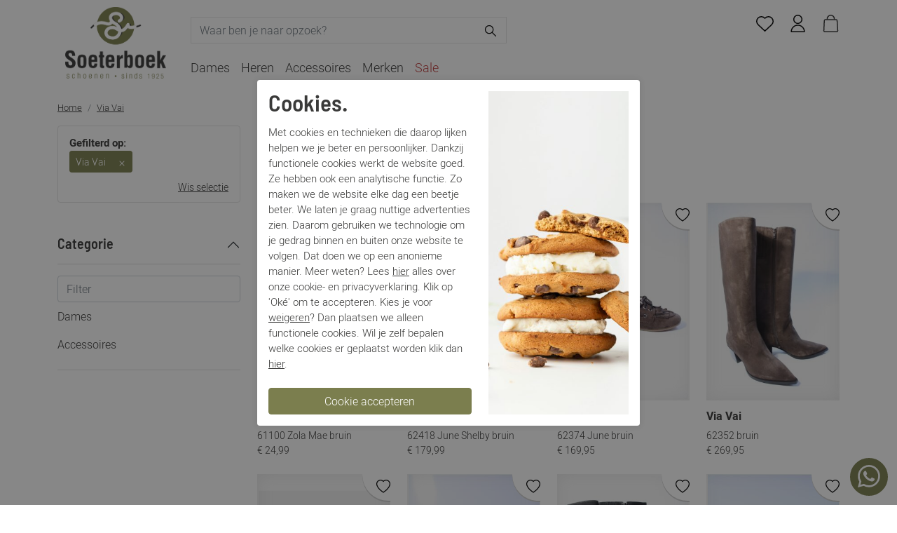

--- FILE ---
content_type: text/html; charset=utf-8
request_url: https://www.soeterboekschoenen.nl/via-vai
body_size: 21111
content:

<!DOCTYPE html><html dir="ltr" lang="nl"><head><meta charset="utf-8" /><meta http-equiv="x-ua-compatible" content="ie=edge"><meta name="viewport" content="width=device-width, initial-scale=1, shrink-to-fit=no"><!-- deze tags moten als eerste komen, NIKS tusen of boven plaatsen --><script>
 var allowtracking = true;
 // Define dataLayer and the gtag function.
 window.dataLayer = window.dataLayer || [];
 const ad_storage = window.localStorage.getItem('ad_storage');
 const personalization_storage = window.localStorage.getItem('personalization_storage');
 const analytics_storage = window.localStorage.getItem('analytics_storage');
 window.show_cookie_bar = false;
 window.fire_toestemmingsscripts = false;
 // if nothing is stored show cookiebar
 if (ad_storage === null && personalization_storage === null && analytics_storage === null) {
 window.show_cookie_bar = true;
 } else if(analytics_storage !== null && analytics_storage == 'granted') {
 window.fire_toestemmingsscripts = true;
 }
 function gtag(){dataLayer.push(arguments);}// Default all categories to 'denied'
 gtag('consent', 'default', {
 'ad_storage': 'denied',
 'ad_user_data': 'denied',
 'ad_personalization': 'denied',
 'analytics_storage': 'denied',
 'personalization_storage': 'denied',
 });
 gtag('set', 'ads_data_redaction', true);
 if (ad_storage !== null && personalization_storage !== null && analytics_storage !== null) {
 gtag('consent', 'update', {
 'ad_storage': (ad_storage ? ad_storage : 'denied'),
 'ad_user_data': (ad_storage ? ad_storage : 'denied'),
 'ad_personalization': (ad_storage ? ad_storage : 'denied'),
 'analytics_storage': (analytics_storage ? analytics_storage : 'denied'),
 'personalization_storage': (personalization_storage ? personalization_storage : 'denied'),
 });
 dataLayer.push({'event': 'cookie_consent_update'});
 if(ad_storage === 'granted'){
 dataLayer.push({'event': 'cookie_consent_marketing'});
 }
 if (personalization_storage === 'granted') {
 dataLayer.push({'event': 'cookie_consent_preferences'});
 }
 if(analytics_storage === 'granted'){
 dataLayer.push({'event': 'cookie_consent_statistics'});
 }
 }
 </script><title>Via Vai  | Soeterboek Schoenen</title><meta name="description" content="Via Vai " /><meta property="og:locale" content="nl_NL" /><meta property="og:title" content="Via Vai  | Soeterboek Schoenen" /><meta property="og:description" content="Via Vai " /><meta property="og:type" content="article" /><meta property="og:url" content="https://www.soeterboekschoenen.nl/via-vai" /><meta property="og:image" content="" /><meta name="apple-mobile-web-app-capable" content="yes" /><meta name="apple-mobile-web-app-status-bar-style" content="black" /><meta name="apple-mobile-web-app-title" content="Via Vai  | Soeterboek Schoenen" /><link rel="canonical" href="https://www.soeterboekschoenen.nl/via-vai" /><link rel="apple-touch-icon" sizes="180x180" href="//www.soeterboekschoenen.nl/webshop/html/default/apple-touch-icon.png"><link rel="icon" type="image/png" sizes="32x32" href="//www.soeterboekschoenen.nl/webshop/html/default/favicon-32x32.png"><link rel="icon" type="image/png" sizes="16x16" href="//www.soeterboekschoenen.nl/webshop/html/default/favicon-16x16.png"><link rel="manifest" href="//www.soeterboekschoenen.nl/webshop/html/default/site.webmanifest"><meta name="msapplication-TileColor" content="#da532c"><meta name="theme-color" content="#ffffff"><link rel="next" href="/via-vai?page=2"><link rel="preconnect" href="https://fonts.googleapis.com"><link rel="preconnect" href="https://fonts.gstatic.com" crossorigin><link href="https://fonts.googleapis.com/css2?family=Nanum+Pen+Script&display=swap" rel="stylesheet"><!-- STYLESHEETS worden ingeladen via minifyer groupConfig --><link media="screen" type="text/css" rel="stylesheet" href="/css/g/site.css?v=1.1.5" /><style>.async-hide { opacity: 0 !important} </style><!-- Google Tag Manager --><script>(function(w,d,s,l,i){w[l]=w[l]||[];w[l].push({'gtm.start':
                        new Date().getTime(),event:'gtm.js'});var f=d.getElementsByTagName(s)[0],
                        j=d.createElement(s),dl=l!='dataLayer'?'&l='+l:'';j.async=true;j.src=
                        'https://www.googletagmanager.com/gtm.js?id='+i+dl;f.parentNode.insertBefore(j,f);
                        })(window,document,'script','dataLayer','GTM-T53QHHT');
                    </script><!-- End Google Tag Manager --><script async src="https://www.googletagmanager.com/gtag/js?id=UA-25224088-1"></script><script>
 window.dataLayer = window.dataLayer || [];
 function gtag(){dataLayer.push(arguments);}
 gtag('js', new Date());
 gtag("config", "UA-25224088-1", { "anonymize_ip": true });
 </script><!-- Facebook Pixel Code --><script nonce="C2s3uNkP">
 !function(f,b,e,v,n,t,s){if(f.fbq)return;n=f.fbq=function(){n.callMethod?
 n.callMethod.apply(n,arguments):n.queue.push(arguments)};if(!f._fbq)f._fbq=n;
 n.push=n;n.loaded=!0;n.version='2.0';n.queue=[];t=b.createElement(e);t.async=!0;
 t.src=v;s=b.getElementsByTagName(e)[0];s.parentNode.insertBefore(t,s)}(window,
 document,'script','https://connect.facebook.net/en_US/fbevents.js');
 fbq('init', '121180336699881');
 fbq('track', "PageView");
 </script><noscript><img height="1" width="1" style="display:none" src="https://www.facebook.com/tr?id=121180336699881&ev=PageView&noscript=1"/></noscript><!-- End Facebook Pixel Code --></head><body class="productoverzicht "><!-- Google Tag Manager --><noscript><iframe src="https://www.googletagmanager.com/ns.html?id=GTM-T53QHHT" height="0" width="0" style="display:none;visibility:hidden"></iframe></noscript><!-- End Google Tag Manager --><div class="offcanvas offcanvas-start" tabindex="-1" id="mobileMenu" aria-labelledby="mobileMenuLabel"><div class="offcanvas-header"><h5 class="offcanvas-title" id="mobileMenuLabel"><span class="img lazyload" data-bg="/webshop/html/default/images/logo_Soeterboek_Schoenen.png"></span></h5><button type="button" class="btn-close text-reset" data-bs-dismiss="offcanvas" aria-label="Close"></button></div><div class="offcanvas-body p-0"><div class="menu-wrapper"><div class="drilldown"><div class="drilldown-container"><ul class="drilldown-root"><li class="submenu"><a href="/dames" class="" title="Dames">
 Dames
 </a><ul class="drilldown-sub"><li class="drilldown-back"><a>Terug</a></li><li class="all"><a href="/dames">
 Alle Dames
 </a></li><li><a href="/dames/instappers" class="child">
 instappers
 </a></li><li><a href="/dames/sneakers" class="child">
 sneakers
 </a></li><li><a href="/dames/slingback" class="child">
 slingback
 </a></li><li><a href="/dames/ballerinas" class="child">
 ballerinas
 </a></li><li><a href="/dames/pumps" class="child">
 pumps
 </a></li><li><a href="/dames/espadrilles" class="child">
 espadrilles
 </a></li><li><a href="/dames/sandalen" class="child">
 sandalen
 </a></li><li><a href="/dames/slippers" class="child">
 slippers
 </a></li><li><a href="/dames/enkellaars" class="child">
 enkellaars
 </a></li><li><a href="/dames/veterschoenen" class="child">
 veterschoenen
 </a></li><li><a href="/dames/biker-boots" class="child">
 biker boots
 </a></li><li><a href="/dames/laarzen" class="child">
 laarzen
 </a></li><li><a href="/dames/pumps-open-hiel" class="child">
 pumps open hiel
 </a></li><li><a href="/dames/pantoffels" class="child">
 pantoffels
 </a></li><li><a href="/dames/gebreide-schoenen" class="child">
 gebreide schoenen
 </a></li><li class="brands"><b>
 Merken
 </b></li><li><a href="/dames/alpe" class="child">
 Alpe
 </a></li><li><a href="/dames/angel-alarcon" class="child">
 Angel Alarcon
 </a></li><li><a href="/dames/back-70" class="child">
 Back 70
 </a></li><li><a href="/dames/baldi" class="child">
 Baldi
 </a></li><li><a href="/dames/barnello" class="child">
 Barnello
 </a></li><li><a href="/dames/bella-di-roma" class="child">
 Bella di Roma
 </a></li><li><a href="/dames/bibi-lou" class="child">
 Bibi Lou
 </a></li><li><a href="/dames/birkenstock" class="child">
 Birkenstock
 </a></li><li><a href="/dames/blundstone" class="child">
 Blundstone
 </a></li><li><a href="/dames/copenhagen" class="child">
 Copenhagen
 </a></li><li><a href="/dames/dl-sport" class="child">
 DL Sport
 </a></li><li><a href="/dames/dubarry" class="child">
 Dubarry
 </a></li><li><a href="/dames/dwrs-label" class="child">
 DWRS Label
 </a></li><li><a href="/dames/everybody" class="child">
 Everybody
 </a></li><li><a href="/dames/floris-van-bommel" class="child">
 Floris van Bommel
 </a></li><li><a href="/dames/gabor" class="child">
 Gabor
 </a></li><li><a href="/dames/hartjes" class="child">
 Hartjes
 </a></li><li><a href="/dames/hassia" class="child">
 Hassia 
 </a></li><li><a href="/dames/hee" class="child">
 Hee
 </a></li><li><a href="/dames/hispanitas" class="child">
 Hispanitas
 </a></li><li><a href="/dames/lilian" class="child">
 Lilian
 </a></li><li><a href="/dames/mjus" class="child">
 MJUS
 </a></li><li><a href="/dames/nalini" class="child">
 Nalini
 </a></li><li><a href="/dames/nubikk" class="child">
 Nubikk
 </a></li><li><a href="/dames/paul-green" class="child">
 Paul Green
 </a></li><li><a href="/dames/pertini" class="child">
 Pertini
 </a></li><li><a href="/dames/peter-kaiser" class="child">
 Peter Kaiser
 </a></li><li><a href="/dames/pisati" class="child">
 Pisati
 </a></li><li><a href="/dames/plumex" class="child">
 Plumex
 </a></li><li><a href="/dames/premiata" class="child">
 Premiata
 </a></li><li><a href="/dames/reef" class="child">
 Reef
 </a></li><li><a href="/dames/sendra" class="child">
 Sendra
 </a></li><li><a href="/dames/sioux" class="child">
 Sioux
 </a></li><li><a href="/dames/softclox" class="child">
 Softclox
 </a></li><li><a href="/dames/toral" class="child">
 Toral
 </a></li><li><a href="/dames/verbenas" class="child">
 Verbenas
 </a></li><li><a href="/dames/via-vai" class="child">
 Via Vai
 </a></li><li><a href="/dames/viguera" class="child">
 Viguera
 </a></li></ul></li><li class="submenu"><a href="/heren" class="" title="Heren">
 Heren
 </a><ul class="drilldown-sub"><li class="drilldown-back"><a>Terug</a></li><li class="all"><a href="/heren">
 Alle Heren
 </a></li><li><a href="/heren/gespschoenen" class="child">
 gespschoenen
 </a></li><li><a href="/heren/veter-gekleed" class="child">
 veter gekleed
 </a></li><li><a href="/heren/instapper" class="child">
 instapper
 </a></li><li><a href="/heren/boots-gekleed" class="child">
 boots gekleed
 </a></li><li><a href="/heren/boots-sportief" class="child">
 boots sportief
 </a></li><li><a href="/heren/sneakers" class="child">
 sneakers
 </a></li><li><a href="/heren/espadrilles" class="child">
 espadrilles
 </a></li><li><a href="/heren/slippers" class="child">
 slippers
 </a></li><li><a href="/heren/pantoffels" class="child">
 pantoffels
 </a></li><li><a href="/heren/riemen" class="child">
 riemen
 </a></li><li class="brands"><b>
 Merken
 </b></li><li><a href="/heren/australian" class="child">
 Australian
 </a></li><li><a href="/heren/back-70" class="child">
 Back 70
 </a></li><li><a href="/heren/barnello" class="child">
 Barnello
 </a></li><li><a href="/heren/birkenstock" class="child">
 Birkenstock
 </a></li><li><a href="/heren/blundstone" class="child">
 Blundstone
 </a></li><li><a href="/heren/camplin" class="child">
 Camplin
 </a></li><li><a href="/heren/dubarry" class="child">
 Dubarry
 </a></li><li><a href="/heren/floris-van-bommel" class="child">
 Floris van Bommel
 </a></li><li><a href="/heren/greve" class="child">
 Greve
 </a></li><li><a href="/heren/harris" class="child">
 Harris
 </a></li><li><a href="/heren/joss" class="child">
 Joss
 </a></li><li><a href="/heren/kamo-gutsu" class="child">
 Kamo Gutsu
 </a></li><li><a href="/heren/kops" class="child">
 Kops
 </a></li><li><a href="/heren/magnanni" class="child">
 Magnanni
 </a></li><li><a href="/heren/nubikk" class="child">
 Nubikk
 </a></li><li><a href="/heren/panama-jack" class="child">
 Panama Jack
 </a></li><li><a href="/heren/premiata" class="child">
 Premiata
 </a></li><li><a href="/heren/reef" class="child">
 Reef
 </a></li><li><a href="/heren/rohde" class="child">
 Rohde
 </a></li><li><a href="/heren/sioux" class="child">
 Sioux
 </a></li><li><a href="/heren/toms" class="child">
 TOMS
 </a></li><li><a href="/heren/van-bommel" class="child">
 Van Bommel
 </a></li></ul></li><li class="submenu"><a href="/accessoires" class="" title="Accessoires">
 Accessoires
 </a><ul class="drilldown-sub"><li class="drilldown-back"><a>Terug</a></li><li class="all"><a href="/accessoires">
 Alle Accessoires
 </a></li><li><a href="/accessoires/hoeden-mutsen" class="child">
 hoeden-mutsen
 </a></li><li><a href="/accessoires/inlegzolen" class="child">
 inlegzolen
 </a></li><li><a href="/accessoires/tassen" class="child">
 tassen
 </a></li><li><a href="/accessoires/sjaals" class="child">
 sjaals
 </a></li><li><a href="/accessoires/zonnebrilkoordjes" class="child">
 zonnebrilkoordjes
 </a></li><li><a href="/accessoires/riemen" class="child">
 riemen
 </a></li><li><a href="/accessoires/handschoenen" class="child">
 handschoenen
 </a></li><li><a href="/accessoires/sokken" class="child">
 sokken
 </a></li><li><a href="/accessoires/onderhoudsmiddelen" class="child">
 onderhoudsmiddelen
 </a></li><li class="brands"><b>
 Merken
 </b></li><li><a href="/accessoires/sunny-cords" class="child">
 Sunny Cords
 </a></li><li><a href="/accessoires/barnello" class="child">
 Barnello
 </a></li><li><a href="/accessoires/birkenstock" class="child">
 Birkenstock
 </a></li><li><a href="/accessoires/carlo-lanza" class="child">
 Carlo Lanza
 </a></li><li><a href="/accessoires/collonil" class="child">
 Collonil
 </a></li><li><a href="/accessoires/dubarry" class="child">
 Dubarry
 </a></li><li><a href="/accessoires/dwrs-label" class="child">
 DWRS Label
 </a></li><li><a href="/accessoires/forino-1899" class="child">
 Forino 1899
 </a></li><li><a href="/accessoires/hispanitas" class="child">
 Hispanitas
 </a></li><li><a href="/accessoires/house-of-ord" class="child">
 House of Ord
 </a></li><li><a href="/accessoires/magnanni" class="child">
 Magnanni
 </a></li><li><a href="/accessoires/marlon" class="child">
 Marlon
 </a></li><li><a href="/accessoires/nubikk" class="child">
 Nubikk
 </a></li><li><a href="/accessoires/peter-kaiser" class="child">
 Peter Kaiser
 </a></li><li><a href="/accessoires/premiata" class="child">
 Premiata
 </a></li><li><a href="/accessoires/sendra" class="child">
 Sendra
 </a></li><li><a href="/accessoires/sjaalmania" class="child">
 Sjaalmania
 </a></li><li><a href="/accessoires/via-vai" class="child">
 Via Vai
 </a></li></ul></li><li class=""><a href="/nieuw/" class="link ">Nieuw</a></li><li class=""><a href="/merken/" class="link ">Merken</a></li><li class="sale-item" ><a href="/sale/" class="link">Sale</a></li><li><a href="/inloggen" class="account"><svg id="Outline" version="1.1" viewBox="0 0 306.85001 380.24997" xmlns="http://www.w3.org/2000/svg"><path fill="#000" d="m153.43 199.65996a99.83 99.83 0 1 0-70.66-29.22 99.61 99.61 0 0 0 70.66 29.22zm-54.62-154.44a77.24 77.24 0 1 1-22.62 54.61 77 77 0 0 1 22.62-54.61z" /><path fill="#000" d="m153.43 215.48996c-84.6 0-153.43 68.82-153.43 153.42a11.34 11.34 0 0 0 11.34 11.34h284.17a11.34 11.34 0 0 0 11.34-11.34c0-84.6-68.83-153.42-153.42-153.42zm-130.26 142.08c5.76-66.8 62-119.4 130.26-119.4s124.49 52.6 130.25 119.4z" /></svg>
 Inloggen
 </a></li></ul></div></div></div></div></div><div class="offcanvas offcanvas-end" tabindex="-1" id="shoppingCartSmall" aria-labelledby="shoppingCartSmallLabel"><div class="offcanvas-header"><h5 class="offcanvas-title" id="shoppingCartSmallLabel">Winkelmand</h5><button type="button" class="btn-close text-reset" data-bs-dismiss="offcanvas" aria-label="Close"></button></div><div class="offcanvas-body p-0"><!-- REPLACEBEGIN winkelmandjeoffcanvas --><replace-tag name="winkelmandjeoffcanvas"><ul class="list-group list-group-flush" id="products-bag"><li class="no-products list-group-item">
 Geen producten in de winkelwagen
 <br><br><a class="to-checkout btn btn-secondary expanded" href="/winkelmandje.html">Naar winkelmand</a></li></ul><!-- REPLACEEINDE winkelmandjeoffcanvas --></replace-tag></div></div><div id="recomended"></div><header id="header"><div class="container"><div class="row"><div class="col-4 d-flex d-lg-none"><button class="hamburger btn" type="button" id="toggleMobile" data-bs-toggle="offcanvas" data-bs-target="#mobileMenu"><div class="hamburger-box"></div></button></div><div class="col-lg-2 col-4"><a id="logo" title="Ruime collectie dames- en herenschoenen | Soeterboek Schoenen | Online én in Barneveld" href="/" class="columns"><img src="/webshop/html/default/images/logo_Soeterboek_Schoenen.png" width="700" height="495" alt=""></a></div><div class="col-4 col-lg-10 top-icons-cell"><div class="row"><div class="col-6 d-none d-lg-flex align-items-center"><form id="jq-search" class="my-2" method="GET" action="/zoek/">
                                    <div id="CSRFGuard_2049658474" class="CSRF">
<input type="hidden" name="CSRFName" value="CSRFGuard_2049658474" />
<input type="hidden" name="CSRFToken" value="0da8fd9047a63ab8e40bafcd16a344404d288d31514168c3e1f344eccdb8ba0f2847db475b36e3b28a2d9f94665f9604a806bee19e99802e57288f86b6f3f48a" /></div><div class="input-group"><input class="form-control" id="search" name="search" type="text" placeholder="Waar ben je naar opzoek?" value="" autocomplete="off"><input type="hidden" id="jq-previous-search" value="" ><button name="submit" class="btn btn-primary pt-1" value="" type="submit"><svg viewBox="0 0 32 32" width="20" xmlns="http://www.w3.org/2000/svg"><g data-name="Layer 2" id="Layer_2"><path d="M13,23A10,10,0,1,1,23,13,10,10,0,0,1,13,23ZM13,5a8,8,0,1,0,8,8A8,8,0,0,0,13,5Z" /><path d="M28,29a1,1,0,0,1-.71-.29l-8-8a1,1,0,0,1,1.42-1.42l8,8a1,1,0,0,1,0,1.42A1,1,0,0,1,28,29Z" /></g><g id="frame"><rect fill="none" height="32" width="32" /></g></svg></button></div></form></div><div class="col-12 col-lg-6 d-flex text-end top-icons"><a href="#" class="link d-inline-block d-lg-none" onclick="Header.toggleSearchWrapper(event);"><svg version="1.1" viewBox="0 0 32 32" xmlns="http://www.w3.org/2000/svg"><g id="search_icon"><circle fill="none" class="stroke" stroke="#000" stroke-linejoin="round" stroke-width="2" cx="12" cy="12" r="11"/><line fill="none" class="stroke" stroke="#000" stroke-linejoin="round" stroke-width="2" x1="20" x2="31" y1="20" y2="31"/></g></svg></a><!-- REPLACEBEGIN verlanglijstjelink --><replace-tag name="verlanglijstjelink"><a href="/mijn-account/mijn-verlanglijstje" title="Mijn Verlanglijstje" id="fav" class="link "><svg id="Stock_cut" enable-background="new 0 0 32 32" version="1.1" viewBox="0 0 32 27.999964" xmlns="http://www.w3.org/2000/svg"><path d="M 28.343,15.48 16,27 3.657,15.48 C 1.962,13.898 1,11.684 1,9.365 v 0 C 1,4.745 4.745,1 9.365,1 h 0.17 c 2.219,0 4.346,0.881 5.915,2.45 L 16,4 16.55,3.45 C 18.119,1.881 20.246,1 22.465,1 h 0.17 C 27.255,1 31,4.745 31,9.365 v 0 c 0,2.319 -0.962,4.533 -2.657,6.115 z" fill="none" stroke="#000" stroke-linejoin="round" stroke-miterlimit="10" stroke-width="2" /></svg><span class="count"></span></a><!-- REPLACEEINDE verlanglijstjelink --></replace-tag><!-- REPLACEBEGIN headermijnaccount --><replace-tag name="headermijnaccount"><a class="myaccount link d-none d-lg-inline-block" href="/inloggen" title="Inloggen"><svg id="Outline" version="1.1" viewBox="0 0 306.85001 380.24997" xmlns="http://www.w3.org/2000/svg"><path fill="#000" d="m153.43 199.65996a99.83 99.83 0 1 0-70.66-29.22 99.61 99.61 0 0 0 70.66 29.22zm-54.62-154.44a77.24 77.24 0 1 1-22.62 54.61 77 77 0 0 1 22.62-54.61z" /><path fill="#000" d="m153.43 215.48996c-84.6 0-153.43 68.82-153.43 153.42a11.34 11.34 0 0 0 11.34 11.34h284.17a11.34 11.34 0 0 0 11.34-11.34c0-84.6-68.83-153.42-153.42-153.42zm-130.26 142.08c5.76-66.8 62-119.4 130.26-119.4s124.49 52.6 130.25 119.4z" /></svg></a><!-- REPLACEEINDE headermijnaccount --></replace-tag><span id="jq-shoppingbag"><!-- REPLACEBEGIN winkelmandjeklein --><replace-tag name="winkelmandjeklein"><a href="#shoppingCartSmall" title="0 producten voor &euro; 0,00 euro" class="link" role="button" data-bs-toggle="offcanvas"><svg version="1.1" viewBox="0 0 14.492082 16.979391" xmlns="http://www.w3.org/2000/svg"><g transform="matrix(1.3333333,0,0,-1.3333333,-9.1156261,25.368963)" fill="none" stroke="#333" stroke-linecap="round" stroke-linejoin="round" stroke-width=".774093"><path d="m8.0926596 15.429785 8.2762924-9e-3c0.29522-3.3e-4 0.503205-0.40222 0.532917-0.89985l0.414495-6.9418698c0.02971-0.49763-0.237696-0.89984-0.532938-0.89984h-9.0251176c-0.2952399 0-0.5570339 0.40191-0.5329142 0.89985l0.3343464 6.9000098c0.024134 0.49793 0.2376803 0.95085 0.532919 0.95053z" style="paint-order:markers fill stroke"/><path d="m14.876087 15.94637a2.6054041 2.6942251 0 0 1-1.306789 2.335703 2.6054041 2.6942251 0 0 1-2.609479-0.0073 2.6054041 2.6942251 0 0 1-1.2945014-2.343008" style="paint-order:markers fill stroke"/></g></svg></a><!-- REPLACEEINDE winkelmandjeklein --></replace-tag></span></div></div><nav class="nav d-none d-lg-flex" id="main_menu"><li class="nav-item submenu"><a href="/dames/" class=" nav-link" title="Dames">
 Dames
 </a><div class="flyout"><div class="container"><div class="row"><div class="col-9 flyout-content"><ul><li><b>
 Categorieën
 </b></li><li><a href="/dames/instappers/">
 instappers
 </a></li><li><a href="/dames/sneakers/">
 sneakers
 </a></li><li><a href="/dames/slingback/">
 slingback
 </a></li><li><a href="/dames/ballerinas/">
 ballerinas
 </a></li><li><a href="/dames/pumps/">
 pumps
 </a></li><li><a href="/dames/espadrilles/">
 espadrilles
 </a></li><li><a href="/dames/sandalen/">
 sandalen
 </a></li><li><a href="/dames/slippers/">
 slippers
 </a></li><li><a href="/dames/enkellaars/">
 enkellaars
 </a></li><li><a href="/dames/veterschoenen/">
 veterschoenen
 </a></li><li><a href="/dames/biker-boots/">
 biker boots
 </a></li><li><a href="/dames/laarzen/">
 laarzen
 </a></li><li><a href="/dames/pumps-open-hiel/">
 pumps open hiel
 </a></li><li><a href="/dames/pantoffels/">
 pantoffels
 </a></li><li><a href="/dames/gebreide-schoenen/">
 gebreide schoenen
 </a></li></ul><ul><li class="mt-3"><b>
 Merken
 </b></li><li><a href="/dames/alpe/">
 Alpe
 </a></li><li><a href="/dames/angel-alarcon/">
 Angel Alarcon
 </a></li><li><a href="/dames/back-70/">
 Back 70
 </a></li><li><a href="/dames/baldi/">
 Baldi
 </a></li><li><a href="/dames/barnello/">
 Barnello
 </a></li><li><a href="/dames/bella-di-roma/">
 Bella di Roma
 </a></li><li><a href="/dames/bibi-lou/">
 Bibi Lou
 </a></li><li><a href="/dames/birkenstock/">
 Birkenstock
 </a></li><li><a href="/dames/blundstone/">
 Blundstone
 </a></li><li><a href="/dames/copenhagen/">
 Copenhagen
 </a></li><li><a href="/dames/dl-sport/">
 DL Sport
 </a></li><li><a href="/dames/dubarry/">
 Dubarry
 </a></li><li><a href="/dames/dwrs-label/">
 DWRS Label
 </a></li><li><a href="/dames/everybody/">
 Everybody
 </a></li><li><a href="/dames/floris-van-bommel/">
 Floris van Bommel
 </a></li><li><a href="/dames/gabor/">
 Gabor
 </a></li><li><a href="/dames/hartjes/">
 Hartjes
 </a></li><li><a href="/dames/hassia/">
 Hassia 
 </a></li><li><a href="/dames/hee/">
 Hee
 </a></li><li><a href="/dames/hispanitas/">
 Hispanitas
 </a></li><li><a href="/dames/lilian/">
 Lilian
 </a></li><li><a href="/dames/mjus/">
 MJUS
 </a></li><li><a href="/dames/nalini/">
 Nalini
 </a></li><li><a href="/dames/nubikk/">
 Nubikk
 </a></li><li><a href="/dames/paul-green/">
 Paul Green
 </a></li><li><a href="/dames/pertini/">
 Pertini
 </a></li><li><a href="/dames/peter-kaiser/">
 Peter Kaiser
 </a></li><li><a href="/dames/pisati/">
 Pisati
 </a></li><li><a href="/dames/plumex/">
 Plumex
 </a></li><li><a href="/dames/premiata/">
 Premiata
 </a></li><li><a href="/dames/reef/">
 Reef
 </a></li><li><a href="/dames/sendra/">
 Sendra
 </a></li><li><a href="/dames/sioux/">
 Sioux
 </a></li><li><a href="/dames/softclox/">
 Softclox
 </a></li><li><a href="/dames/toral/">
 Toral
 </a></li><li><a href="/dames/verbenas/">
 Verbenas
 </a></li><li><a href="/dames/via-vai/">
 Via Vai
 </a></li><li><a href="/dames/viguera/">
 Viguera
 </a></li></ul></div><div class="col-3"><div class="img lazyload" data-bg="/files/alexandra-gorn-CJ6SJO_yR5w-unsplash.jpg"></div></div></div></div></div></li><li class="nav-item submenu"><a href="/heren/" class=" nav-link" title="Heren">
 Heren
 </a><div class="flyout"><div class="container"><div class="row"><div class="col-9 flyout-content"><ul><li><b>
 Categorieën
 </b></li><li><a href="/heren/gespschoenen/">
 gespschoenen
 </a></li><li><a href="/heren/veter-gekleed/">
 veter gekleed
 </a></li><li><a href="/heren/instapper/">
 instapper
 </a></li><li><a href="/heren/boots-gekleed/">
 boots gekleed
 </a></li><li><a href="/heren/boots-sportief/">
 boots sportief
 </a></li><li><a href="/heren/sneakers/">
 sneakers
 </a></li><li><a href="/heren/espadrilles/">
 espadrilles
 </a></li><li><a href="/heren/slippers/">
 slippers
 </a></li><li><a href="/heren/pantoffels/">
 pantoffels
 </a></li><li><a href="/heren/riemen/">
 riemen
 </a></li></ul><ul><li class="mt-3"><b>
 Merken
 </b></li><li><a href="/heren/australian/">
 Australian
 </a></li><li><a href="/heren/back-70/">
 Back 70
 </a></li><li><a href="/heren/barnello/">
 Barnello
 </a></li><li><a href="/heren/birkenstock/">
 Birkenstock
 </a></li><li><a href="/heren/blundstone/">
 Blundstone
 </a></li><li><a href="/heren/camplin/">
 Camplin
 </a></li><li><a href="/heren/dubarry/">
 Dubarry
 </a></li><li><a href="/heren/floris-van-bommel/">
 Floris van Bommel
 </a></li><li><a href="/heren/greve/">
 Greve
 </a></li><li><a href="/heren/harris/">
 Harris
 </a></li><li><a href="/heren/joss/">
 Joss
 </a></li><li><a href="/heren/kamo-gutsu/">
 Kamo Gutsu
 </a></li><li><a href="/heren/kops/">
 Kops
 </a></li><li><a href="/heren/magnanni/">
 Magnanni
 </a></li><li><a href="/heren/nubikk/">
 Nubikk
 </a></li><li><a href="/heren/panama-jack/">
 Panama Jack
 </a></li><li><a href="/heren/premiata/">
 Premiata
 </a></li><li><a href="/heren/reef/">
 Reef
 </a></li><li><a href="/heren/rohde/">
 Rohde
 </a></li><li><a href="/heren/sioux/">
 Sioux
 </a></li><li><a href="/heren/toms/">
 TOMS
 </a></li><li><a href="/heren/van-bommel/">
 Van Bommel
 </a></li></ul></div><div class="col-3"><div class="img lazyload" data-bg="/files/andrew-neel-o_3NesoBeQY-unsplash.jpg"></div></div></div></div></div></li><li class="nav-item submenu"><a href="/accessoires/" class=" nav-link" title="Accessoires">
 Accessoires
 </a><div class="flyout"><div class="container"><div class="row"><div class="col-9 flyout-content"><ul><li><b>
 Categorieën
 </b></li><li><a href="/accessoires/hoeden-mutsen/">
 hoeden-mutsen
 </a></li><li><a href="/accessoires/inlegzolen/">
 inlegzolen
 </a></li><li><a href="/accessoires/tassen/">
 tassen
 </a></li><li><a href="/accessoires/sjaals/">
 sjaals
 </a></li><li><a href="/accessoires/zonnebrilkoordjes/">
 zonnebrilkoordjes
 </a></li><li><a href="/accessoires/riemen/">
 riemen
 </a></li><li><a href="/accessoires/handschoenen/">
 handschoenen
 </a></li><li><a href="/accessoires/sokken/">
 sokken
 </a></li><li><a href="/accessoires/onderhoudsmiddelen/">
 onderhoudsmiddelen
 </a></li></ul><ul><li class="mt-3"><b>
 Merken
 </b></li><li><a href="/accessoires/sunny-cords/">
 Sunny Cords
 </a></li><li><a href="/accessoires/barnello/">
 Barnello
 </a></li><li><a href="/accessoires/birkenstock/">
 Birkenstock
 </a></li><li><a href="/accessoires/carlo-lanza/">
 Carlo Lanza
 </a></li><li><a href="/accessoires/collonil/">
 Collonil
 </a></li><li><a href="/accessoires/dubarry/">
 Dubarry
 </a></li><li><a href="/accessoires/dwrs-label/">
 DWRS Label
 </a></li><li><a href="/accessoires/forino-1899/">
 Forino 1899
 </a></li><li><a href="/accessoires/hispanitas/">
 Hispanitas
 </a></li><li><a href="/accessoires/house-of-ord/">
 House of Ord
 </a></li><li><a href="/accessoires/magnanni/">
 Magnanni
 </a></li><li><a href="/accessoires/marlon/">
 Marlon
 </a></li><li><a href="/accessoires/nubikk/">
 Nubikk
 </a></li><li><a href="/accessoires/peter-kaiser/">
 Peter Kaiser
 </a></li><li><a href="/accessoires/premiata/">
 Premiata
 </a></li><li><a href="/accessoires/sendra/">
 Sendra
 </a></li><li><a href="/accessoires/sjaalmania/">
 Sjaalmania
 </a></li><li><a href="/accessoires/via-vai/">
 Via Vai
 </a></li></ul></div><div class="col-3"></div></div></div></div></li><!-- <li class="nav-item">--><!-- <a href="/nieuw/" class="link  nav-link">Nieuw</a>--><!-- </li>--><li class="nav-item"><a href="/merken/" class="link  nav-link">Merken</a></li><li class="nav-item"><a href="/sale/" class="link nav-link sale">Sale</a></li></nav></div></div></div><div id="mobile_search"><div class="container"><div class="row"><div class="col-12"><form id="mobile_search_form" onsubmit="Header.submitSearchForm(event);">
                                    <div id="CSRFGuard_1506258504" class="CSRF">
<input type="hidden" name="CSRFName" value="CSRFGuard_1506258504" />
<input type="hidden" name="CSRFToken" value="d3148c98b22ca1c20371136b1c7e5352f23792b93c75f02c38fa3c6795c034c2a7c52f389534b0150ba0bb89a3d86d8cc58245abfa2fb5c0144532195bfcb7df" /></div><div class="input-group mb-0"><input type="search" id="mobile_search_input" class="form-control" placeholder="Waar ben je naar opzoek?" aria-label="Waar ben je naar opzoek?"
 aria-describedby="zoeken_addon"><button class="btn btn-primary" type="submit" id="zoeken_addon"><svg viewBox="0 0 32 32" fill="white" width="20" xmlns="http://www.w3.org/2000/svg"><g data-name="Layer 2" id="Layer_2"><path d="M13,23A10,10,0,1,1,23,13,10,10,0,0,1,13,23ZM13,5a8,8,0,1,0,8,8A8,8,0,0,0,13,5Z" /><path d="M28,29a1,1,0,0,1-.71-.29l-8-8a1,1,0,0,1,1.42-1.42l8,8a1,1,0,0,1,0,1.42A1,1,0,0,1,28,29Z" /></g><g id="frame"><rect fill="none" height="32" width="32" /></g></svg></button></div></form></div></div></div></div></header><main id="main-content"><!-- LET OP: deze template bevat media afhankelijke onderdelen --><!-- PRODUCT OVERZICHT   artikelen gevonden --><!--<div id="NumberOfItems" style="display:none"></div>--><div id="product-overview" class="container"><div class="row"><div class="col-12"><nav aria-label="Je bent hier:" role="navigation" class="d-none d-sm-block"><ol class="breadcrumb" itemscope itemtype="http://schema.org/BreadcrumbList"><li class="breadcrumb-item" itemprop="itemListElement" itemscope itemtype="http://schema.org/ListItem"><a href="/" title="Terug naar de homepage" itemprop="item">
 Home
 <meta itemprop="name" content="Home" /><meta itemprop="position" content="1" /></a></li><li class="breadcrumb-item" itemprop="itemListElement" itemscope itemtype="http://schema.org/ListItem"><a title="" itemprop="item" href="/via-vai">
 Via Vai
 <meta itemprop="name" content="Via Vai" /><meta itemprop="position" content="2" /></a></li></ol></nav></div></div><div class="row"><div class="col-3 d-none d-lg-block"><div id="jq-active-filters"><span class="active-filters-title">Gefilterd op:</span><ul class="active-filters-list list-unstyled"><div class="btn-group"><button class="btn btn-primary btn-sm">
 Via Vai
 </button><button type="button" class="btn btn-primary btn-sm dropdown-toggle-split" onclick="clearActiveFilter('merk_23')"><svg xmlns="http://www.w3.org/2000/svg" width="16" height="16" fill="currentColor" class="bi bi-x" viewBox="0 0 16 16"><path d="M4.646 4.646a.5.5 0 0 1 .708 0L8 7.293l2.646-2.647a.5.5 0 0 1 .708.708L8.707 8l2.647 2.646a.5.5 0 0 1-.708.708L8 8.707l-2.646 2.647a.5.5 0 0 1-.708-.708L7.293 8 4.646 5.354a.5.5 0 0 1 0-.708z"/></svg></button></div></ul><a href="/" class="erase-active-filters"><i class="fa fa-close"></i><span> Wis selectie</span></a></div><div id="jq-filter-links"><!-- PRODUCT OVERZICHT SUB-MENU (SEO LINKS) --><div id="seo-links"><!--
 <! -- BEGIN productoverzichtkenmerkteksten -- ><span class="legend"></span><! -- EINDE productoverzichtkenmerkteksten -- >
 --><ul class="vertical menu"></ul></div><!-- --><form class="pb-3">
                                    <div id="CSRFGuard_1903176389" class="CSRF">
<input type="hidden" name="CSRFName" value="CSRFGuard_1903176389" />
<input type="hidden" name="CSRFToken" value="6ea7e2a14c33888b29c65dc39270db32bcaf9c322ab98a433123413ccaeaf75ce4d9f234c7066e2c5da7b4a4507f642f3e32d36dfb91fa756150eea2f1ef6336" /></div><fieldset id="model" class="active keep-open d-none"><div id="model_content" class="filter-content nav flex-column"><a class="nav-link ps-0  sale-filter hidden" href="/sale/via-vai/" title="Sale">
 Sale
 </a><a class="nav-link ps-0  " href="/hoeden-mutsen/via-vai/" title="hoeden-mutsen">
 hoeden-mutsen
 </a><a class="nav-link ps-0  " href="/instappers/via-vai/" title="instappers">
 instappers
 </a><a class="nav-link ps-0  " href="/sneakers/via-vai/" title="sneakers">
 sneakers
 </a><a class="nav-link ps-0  " href="/slingback/via-vai/" title="slingback">
 slingback
 </a><a class="nav-link ps-0  " href="/sandalen/via-vai/" title="sandalen">
 sandalen
 </a><a class="nav-link ps-0  " href="/slippers/via-vai/" title="slippers">
 slippers
 </a><a class="nav-link ps-0  " href="/enkellaars/via-vai/" title="enkellaars">
 enkellaars
 </a><a class="nav-link ps-0  " href="/biker-boots/via-vai/" title="biker boots">
 biker boots
 </a><a class="nav-link ps-0  " href="/laarzen/via-vai/" title="laarzen">
 laarzen
 </a><a class="nav-link ps-0  " href="/tassen/via-vai/" title="tassen">
 tassen
 </a><a class="nav-link ps-0  " href="/handschoenen/via-vai/" title="handschoenen">
 handschoenen
 </a></div></fieldset></form></div><div id="jq-filter"><form class="product-filter" autocomplete="off">
                                    <div id="CSRFGuard_1668749048" class="CSRF">
<input type="hidden" name="CSRFName" value="CSRFGuard_1668749048" />
<input type="hidden" name="CSRFToken" value="9829a5e0dfea6c8b684cf0ec11c546510c77f0e0bc5320141c71fee0480631264b7b1c4e68f4baa9c60a8555947d011882393d8e3c912f8d0f0dbe211bb6a48a" /></div><div class="accordion accordion-flush" id="accordionFilters"><div id="doelgroep" class="accordion-item   fieldset1   keep-open"><h2 class="accordion-header" id="heading_doelgroep"><button class="accordion-button px-0 collapsed" type="button" data-bs-toggle="collapse" data-bs-target="#collapse_doelgroep" aria-expanded="false" aria-controls="collapse_doelgroep">
 Categorie
 </button></h2><div id="collapse_doelgroep" class="accordion-collapse collapsed collapse " aria-labelledby="heading_doelgroep"><div class="accordion-body px-0  "><input type="text" class="filter-filters form-control" placeholder="Filter" oninput="Filters.filterValue(this);"><a href="/dames/via-vai/" class="nav-link ps-0 filter-item" title="Dames">Dames</a><a href="/accessoires/via-vai/" class="nav-link ps-0 filter-item" title="Accessoires">Accessoires</a></div></div></div><div id="model" class="fieldset2 d-none"></div><div id="merk" class="accordion-item  keep-open d-none "><h2 class="accordion-header" id="heading_merk"><button class="accordion-button px-0 collapsed" type="button" data-bs-toggle="collapse" data-bs-target="#collapse_merk" aria-expanded="false" aria-controls="collapse_merk">
 Merk
 </button></h2><div id="collapse_merk" class="accordion-collapse collapsed collapse show" aria-labelledby="heading_merk"><div class="accordion-body px-0"><input type="text" class="filter-filters form-control" placeholder="Filter" oninput="Filters.filterValue(this);"><span class="form-check"><input title="Alpe" class="filter-item form-check-input" type="checkbox" onchange="ProductOverzicht.updatePageOverView(this);" name="merk_19175" id="merk_19175" value="19175" autocomplete="off" /><label class="  form-check-label" for="merk_19175" title="Alpe">
  Alpe
 </label></span><span class="form-check"><input title="Angel Alarcon" class="filter-item form-check-input" type="checkbox" onchange="ProductOverzicht.updatePageOverView(this);" name="merk_22464" id="merk_22464" value="22464" autocomplete="off" /><label class="  form-check-label" for="merk_22464" title="Angel Alarcon">
  Angel Alarcon
 </label></span><span class="form-check"><input title="Australian" class="filter-item form-check-input" type="checkbox" onchange="ProductOverzicht.updatePageOverView(this);" name="merk_2565" id="merk_2565" value="2565" autocomplete="off" /><label class="  form-check-label" for="merk_2565" title="Australian">
  Australian
 </label></span><span class="form-check"><input title="Back 70" class="filter-item form-check-input" type="checkbox" onchange="ProductOverzicht.updatePageOverView(this);" name="merk_27311" id="merk_27311" value="27311" autocomplete="off" /><label class="  form-check-label" for="merk_27311" title="Back 70">
  Back 70
 </label></span><span class="form-check"><input title="Baldi" class="filter-item form-check-input" type="checkbox" onchange="ProductOverzicht.updatePageOverView(this);" name="merk_4680" id="merk_4680" value="4680" autocomplete="off" /><label class="  form-check-label" for="merk_4680" title="Baldi">
  Baldi
 </label></span><span class="form-check"><input title="Barnello" class="filter-item form-check-input" type="checkbox" onchange="ProductOverzicht.updatePageOverView(this);" name="merk_16" id="merk_16" value="16" autocomplete="off" /><label class="  form-check-label" for="merk_16" title="Barnello">
  Barnello
 </label></span><span class="form-check"><input title="Bibi Lou" class="filter-item form-check-input" type="checkbox" onchange="ProductOverzicht.updatePageOverView(this);" name="merk_4652" id="merk_4652" value="4652" autocomplete="off" /><label class="  form-check-label" for="merk_4652" title="Bibi Lou">
  Bibi Lou
 </label></span><span class="form-check"><input title="Birkenstock" class="filter-item form-check-input" type="checkbox" onchange="ProductOverzicht.updatePageOverView(this);" name="merk_37" id="merk_37" value="37" autocomplete="off" /><label class="  form-check-label" for="merk_37" title="Birkenstock">
  Birkenstock
 </label></span><span class="form-check"><input title="Blundstone" class="filter-item form-check-input" type="checkbox" onchange="ProductOverzicht.updatePageOverView(this);" name="merk_35" id="merk_35" value="35" autocomplete="off" /><label class="  form-check-label" for="merk_35" title="Blundstone">
  Blundstone
 </label></span><span class="form-check"><input title="Camplin" class="filter-item form-check-input" type="checkbox" onchange="ProductOverzicht.updatePageOverView(this);" name="merk_4628" id="merk_4628" value="4628" autocomplete="off" /><label class="  form-check-label" for="merk_4628" title="Camplin">
  Camplin
 </label></span><span class="form-check"><input title="Carlo Lanza" class="filter-item form-check-input" type="checkbox" onchange="ProductOverzicht.updatePageOverView(this);" name="merk_1921" id="merk_1921" value="1921" autocomplete="off" /><label class="  form-check-label" for="merk_1921" title="Carlo Lanza">
  Carlo Lanza
 </label></span><span class="form-check"><input title="Collonil" class="filter-item form-check-input" type="checkbox" onchange="ProductOverzicht.updatePageOverView(this);" name="merk_57" id="merk_57" value="57" autocomplete="off" /><label class="  form-check-label" for="merk_57" title="Collonil">
  Collonil
 </label></span><span class="form-check"><input title="Copenhagen" class="filter-item form-check-input" type="checkbox" onchange="ProductOverzicht.updatePageOverView(this);" name="merk_3913" id="merk_3913" value="3913" autocomplete="off" /><label class="  form-check-label" for="merk_3913" title="Copenhagen">
  Copenhagen
 </label></span><span class="form-check"><input title="DL Sport" class="filter-item form-check-input" type="checkbox" onchange="ProductOverzicht.updatePageOverView(this);" name="merk_43" id="merk_43" value="43" autocomplete="off" /><label class="  form-check-label" for="merk_43" title="DL Sport">
  DL Sport
 </label></span><span class="form-check"><input title="Dubarry" class="filter-item form-check-input" type="checkbox" onchange="ProductOverzicht.updatePageOverView(this);" name="merk_30" id="merk_30" value="30" autocomplete="off" /><label class="  form-check-label" for="merk_30" title="Dubarry">
  Dubarry
 </label></span><span class="form-check"><input title="DWRS Label" class="filter-item form-check-input" type="checkbox" onchange="ProductOverzicht.updatePageOverView(this);" name="merk_13897" id="merk_13897" value="13897" autocomplete="off" /><label class="  form-check-label" for="merk_13897" title="DWRS Label">
  DWRS Label
 </label></span><span class="form-check"><input title="Everybody" class="filter-item form-check-input" type="checkbox" onchange="ProductOverzicht.updatePageOverView(this);" name="merk_41" id="merk_41" value="41" autocomplete="off" /><label class="  form-check-label" for="merk_41" title="Everybody">
  Everybody
 </label></span><span class="form-check"><input title="Floris van Bommel" class="filter-item form-check-input" type="checkbox" onchange="ProductOverzicht.updatePageOverView(this);" name="merk_1351" id="merk_1351" value="1351" autocomplete="off" /><label class="  form-check-label" for="merk_1351" title="Floris van Bommel">
  Floris van Bommel
 </label></span><span class="form-check"><input title="Forino 1899" class="filter-item form-check-input" type="checkbox" onchange="ProductOverzicht.updatePageOverView(this);" name="merk_4296" id="merk_4296" value="4296" autocomplete="off" /><label class="  form-check-label" for="merk_4296" title="Forino 1899">
  Forino 1899
 </label></span><span class="form-check"><input title="Gabor" class="filter-item form-check-input" type="checkbox" onchange="ProductOverzicht.updatePageOverView(this);" name="merk_18" id="merk_18" value="18" autocomplete="off" /><label class="  form-check-label" for="merk_18" title="Gabor">
  Gabor
 </label></span><span class="form-check"><input title="Greve" class="filter-item form-check-input" type="checkbox" onchange="ProductOverzicht.updatePageOverView(this);" name="merk_21" id="merk_21" value="21" autocomplete="off" /><label class="  form-check-label" for="merk_21" title="Greve">
  Greve
 </label></span><span class="form-check"><input title="Harris" class="filter-item form-check-input" type="checkbox" onchange="ProductOverzicht.updatePageOverView(this);" name="merk_1041" id="merk_1041" value="1041" autocomplete="off" /><label class="  form-check-label" for="merk_1041" title="Harris">
  Harris
 </label></span><span class="form-check"><input title="Hartjes" class="filter-item form-check-input" type="checkbox" onchange="ProductOverzicht.updatePageOverView(this);" name="merk_18268" id="merk_18268" value="18268" autocomplete="off" /><label class="  form-check-label" for="merk_18268" title="Hartjes">
  Hartjes
 </label></span><span class="form-check"><input title="Hassia " class="filter-item form-check-input" type="checkbox" onchange="ProductOverzicht.updatePageOverView(this);" name="merk_10" id="merk_10" value="10" autocomplete="off" /><label class="  form-check-label" for="merk_10" title="Hassia ">
  Hassia 
 </label></span><span class="form-check"><input title="Hee" class="filter-item form-check-input" type="checkbox" onchange="ProductOverzicht.updatePageOverView(this);" name="merk_3996" id="merk_3996" value="3996" autocomplete="off" /><label class="  form-check-label" for="merk_3996" title="Hee">
  Hee
 </label></span><span class="form-check"><input title="Hispanitas" class="filter-item form-check-input" type="checkbox" onchange="ProductOverzicht.updatePageOverView(this);" name="merk_6359" id="merk_6359" value="6359" autocomplete="off" /><label class="  form-check-label" for="merk_6359" title="Hispanitas">
  Hispanitas
 </label></span><span class="form-check"><input title="Joss" class="filter-item form-check-input" type="checkbox" onchange="ProductOverzicht.updatePageOverView(this);" name="merk_11447" id="merk_11447" value="11447" autocomplete="off" /><label class="  form-check-label" for="merk_11447" title="Joss">
  Joss
 </label></span><span class="form-check"><input title="Kamo Gutsu" class="filter-item form-check-input" type="checkbox" onchange="ProductOverzicht.updatePageOverView(this);" name="merk_10556" id="merk_10556" value="10556" autocomplete="off" /><label class="  form-check-label" for="merk_10556" title="Kamo Gutsu">
  Kamo Gutsu
 </label></span><span class="form-check"><input title="Kops" class="filter-item form-check-input" type="checkbox" onchange="ProductOverzicht.updatePageOverView(this);" name="merk_31" id="merk_31" value="31" autocomplete="off" /><label class="  form-check-label" for="merk_31" title="Kops">
  Kops
 </label></span><span class="form-check"><input title="Lilian" class="filter-item form-check-input" type="checkbox" onchange="ProductOverzicht.updatePageOverView(this);" name="merk_236" id="merk_236" value="236" autocomplete="off" /><label class="  form-check-label" for="merk_236" title="Lilian">
  Lilian
 </label></span><span class="form-check"><input title="Magnanni" class="filter-item form-check-input" type="checkbox" onchange="ProductOverzicht.updatePageOverView(this);" name="merk_17" id="merk_17" value="17" autocomplete="off" /><label class="  form-check-label" for="merk_17" title="Magnanni">
  Magnanni
 </label></span><span class="form-check"><input title="Marlon" class="filter-item form-check-input" type="checkbox" onchange="ProductOverzicht.updatePageOverView(this);" name="merk_4673" id="merk_4673" value="4673" autocomplete="off" /><label class="  form-check-label" for="merk_4673" title="Marlon">
  Marlon
 </label></span><span class="form-check"><input title="MJUS" class="filter-item form-check-input" type="checkbox" onchange="ProductOverzicht.updatePageOverView(this);" name="merk_24595" id="merk_24595" value="24595" autocomplete="off" /><label class="  form-check-label" for="merk_24595" title="MJUS">
  MJUS
 </label></span><span class="form-check"><input title="Nalini" class="filter-item form-check-input" type="checkbox" onchange="ProductOverzicht.updatePageOverView(this);" name="merk_40" id="merk_40" value="40" autocomplete="off" /><label class="  form-check-label" for="merk_40" title="Nalini">
  Nalini
 </label></span><span class="form-check"><input title="Nubikk" class="filter-item form-check-input" type="checkbox" onchange="ProductOverzicht.updatePageOverView(this);" name="merk_420" id="merk_420" value="420" autocomplete="off" /><label class="  form-check-label" for="merk_420" title="Nubikk">
  Nubikk
 </label></span><span class="form-check"><input title="Panama Jack" class="filter-item form-check-input" type="checkbox" onchange="ProductOverzicht.updatePageOverView(this);" name="merk_33" id="merk_33" value="33" autocomplete="off" /><label class="  form-check-label" for="merk_33" title="Panama Jack">
  Panama Jack
 </label></span><span class="form-check"><input title="Paul Green" class="filter-item form-check-input" type="checkbox" onchange="ProductOverzicht.updatePageOverView(this);" name="merk_9" id="merk_9" value="9" autocomplete="off" /><label class="  form-check-label" for="merk_9" title="Paul Green">
  Paul Green
 </label></span><span class="form-check"><input title="Pertini" class="filter-item form-check-input" type="checkbox" onchange="ProductOverzicht.updatePageOverView(this);" name="merk_233" id="merk_233" value="233" autocomplete="off" /><label class="  form-check-label" for="merk_233" title="Pertini">
  Pertini
 </label></span><span class="form-check"><input title="Peter Kaiser" class="filter-item form-check-input" type="checkbox" onchange="ProductOverzicht.updatePageOverView(this);" name="merk_7" id="merk_7" value="7" autocomplete="off" /><label class="  form-check-label" for="merk_7" title="Peter Kaiser">
  Peter Kaiser
 </label></span><span class="form-check"><input title="PF Candle" class="filter-item form-check-input" type="checkbox" onchange="ProductOverzicht.updatePageOverView(this);" name="merk_3821" id="merk_3821" value="3821" autocomplete="off" /><label class="  form-check-label" for="merk_3821" title="PF Candle">
  PF Candle
 </label></span><span class="form-check"><input title="Pisati" class="filter-item form-check-input" type="checkbox" onchange="ProductOverzicht.updatePageOverView(this);" name="merk_27649" id="merk_27649" value="27649" autocomplete="off" /><label class="  form-check-label" for="merk_27649" title="Pisati">
  Pisati
 </label></span><span class="form-check"><input title="Plumex" class="filter-item form-check-input" type="checkbox" onchange="ProductOverzicht.updatePageOverView(this);" name="merk_45" id="merk_45" value="45" autocomplete="off" /><label class="  form-check-label" for="merk_45" title="Plumex">
  Plumex
 </label></span><span class="form-check"><input title="Premiata" class="filter-item form-check-input" type="checkbox" onchange="ProductOverzicht.updatePageOverView(this);" name="merk_20152" id="merk_20152" value="20152" autocomplete="off" /><label class="  form-check-label" for="merk_20152" title="Premiata">
  Premiata
 </label></span><span class="form-check"><input title="Reef" class="filter-item form-check-input" type="checkbox" onchange="ProductOverzicht.updatePageOverView(this);" name="merk_38" id="merk_38" value="38" autocomplete="off" /><label class="  form-check-label" for="merk_38" title="Reef">
  Reef
 </label></span><span class="form-check"><input title="Rohde" class="filter-item form-check-input" type="checkbox" onchange="ProductOverzicht.updatePageOverView(this);" name="merk_39" id="merk_39" value="39" autocomplete="off" /><label class="  form-check-label" for="merk_39" title="Rohde">
  Rohde
 </label></span><span class="form-check"><input title="Sendra" class="filter-item form-check-input" type="checkbox" onchange="ProductOverzicht.updatePageOverView(this);" name="merk_1081" id="merk_1081" value="1081" autocomplete="off" /><label class="  form-check-label" for="merk_1081" title="Sendra">
  Sendra
 </label></span><span class="form-check"><input title="Sioux" class="filter-item form-check-input" type="checkbox" onchange="ProductOverzicht.updatePageOverView(this);" name="merk_12" id="merk_12" value="12" autocomplete="off" /><label class="  form-check-label" for="merk_12" title="Sioux">
  Sioux
 </label></span><span class="form-check"><input title="Sjaalmania" class="filter-item form-check-input" type="checkbox" onchange="ProductOverzicht.updatePageOverView(this);" name="merk_4498" id="merk_4498" value="4498" autocomplete="off" /><label class="  form-check-label" for="merk_4498" title="Sjaalmania">
  Sjaalmania
 </label></span><span class="form-check"><input title="Softclox" class="filter-item form-check-input" type="checkbox" onchange="ProductOverzicht.updatePageOverView(this);" name="merk_3662" id="merk_3662" value="3662" autocomplete="off" /><label class="  form-check-label" for="merk_3662" title="Softclox">
  Softclox
 </label></span><span class="form-check"><input title="Sunny Cords" class="filter-item form-check-input" type="checkbox" onchange="ProductOverzicht.updatePageOverView(this);" name="merk_4709" id="merk_4709" value="4709" autocomplete="off" /><label class="  form-check-label" for="merk_4709" title="Sunny Cords">
  Sunny Cords
 </label></span><span class="form-check"><input title="TOMS" class="filter-item form-check-input" type="checkbox" onchange="ProductOverzicht.updatePageOverView(this);" name="merk_1762" id="merk_1762" value="1762" autocomplete="off" /><label class="  form-check-label" for="merk_1762" title="TOMS">
  TOMS
 </label></span><span class="form-check"><input title="Toral" class="filter-item form-check-input" type="checkbox" onchange="ProductOverzicht.updatePageOverView(this);" name="merk_3773" id="merk_3773" value="3773" autocomplete="off" /><label class="  form-check-label" for="merk_3773" title="Toral">
  Toral
 </label></span><span class="form-check"><input title="Van Bommel" class="filter-item form-check-input" type="checkbox" onchange="ProductOverzicht.updatePageOverView(this);" name="merk_15" id="merk_15" value="15" autocomplete="off" /><label class="  form-check-label" for="merk_15" title="Van Bommel">
  Van Bommel
 </label></span><span class="form-check"><input title="Verbenas" class="filter-item form-check-input" type="checkbox" onchange="ProductOverzicht.updatePageOverView(this);" name="merk_27985" id="merk_27985" value="27985" autocomplete="off" /><label class="  form-check-label" for="merk_27985" title="Verbenas">
  Verbenas
 </label></span><span class="form-check"><input title="Via Vai" class="filter-item form-check-input" type="checkbox" onchange="ProductOverzicht.updatePageOverView(this);" name="merk_23" id="merk_23" value="23" autocomplete="off" checked/><label class=" selected form-check-label" for="merk_23" title="Via Vai">
  Via Vai
 </label></span><span class="form-check"><input title="Viguera" class="filter-item form-check-input" type="checkbox" onchange="ProductOverzicht.updatePageOverView(this);" name="merk_4491" id="merk_4491" value="4491" autocomplete="off" /><label class="  form-check-label" for="merk_4491" title="Viguera">
  Viguera
 </label></span></div></div></div><div id="matengroep" class="accordion-item   d-none "><h2 class="accordion-header" id="heading_matengroep"><button class="accordion-button px-0 collapsed" type="button" data-bs-toggle="collapse" data-bs-target="#collapse_matengroep" aria-expanded="false" aria-controls="collapse_matengroep">
 Maat
 </button></h2><div id="collapse_matengroep" class="accordion-collapse collapsed collapse " aria-labelledby="heading_matengroep"><div class="accordion-body px-0"><span class="form-check"><input title="36 | 3" class="filter-item form-check-input" type="checkbox" onchange="ProductOverzicht.updatePageOverView(this);" name="matengroep_18" id="matengroep_18" value="18" autocomplete="off" /><label class="  form-check-label" for="matengroep_18" title="36 | 3">
  36 | 3
 </label></span><span class="form-check"><input title="37 | 4" class="filter-item form-check-input" type="checkbox" onchange="ProductOverzicht.updatePageOverView(this);" name="matengroep_14" id="matengroep_14" value="14" autocomplete="off" /><label class="  form-check-label" for="matengroep_14" title="37 | 4">
  37 | 4
 </label></span><span class="form-check"><input title="38 | 5" class="filter-item form-check-input" type="checkbox" onchange="ProductOverzicht.updatePageOverView(this);" name="matengroep_2" id="matengroep_2" value="2" autocomplete="off" /><label class="  form-check-label" for="matengroep_2" title="38 | 5">
  38 | 5
 </label></span><span class="form-check"><input title="39 | 6" class="filter-item form-check-input" type="checkbox" onchange="ProductOverzicht.updatePageOverView(this);" name="matengroep_3" id="matengroep_3" value="3" autocomplete="off" /><label class="  form-check-label" for="matengroep_3" title="39 | 6">
  39 | 6
 </label></span><span class="form-check"><input title="39.5" class="filter-item form-check-input" type="checkbox" onchange="ProductOverzicht.updatePageOverView(this);" name="matengroep_41" id="matengroep_41" value="41" autocomplete="off" /><label class="  form-check-label" for="matengroep_41" title="39.5">
  39.5
 </label></span><span class="form-check"><input title="40 | 6.5" class="filter-item form-check-input" type="checkbox" onchange="ProductOverzicht.updatePageOverView(this);" name="matengroep_7" id="matengroep_7" value="7" autocomplete="off" /><label class="  form-check-label" for="matengroep_7" title="40 | 6.5">
  40 | 6.5
 </label></span><span class="form-check"><input title="41 | 7" class="filter-item form-check-input" type="checkbox" onchange="ProductOverzicht.updatePageOverView(this);" name="matengroep_8" id="matengroep_8" value="8" autocomplete="off" /><label class="  form-check-label" for="matengroep_8" title="41 | 7">
  41 | 7
 </label></span><span class="form-check"><input title="42 | 8" class="filter-item form-check-input" type="checkbox" onchange="ProductOverzicht.updatePageOverView(this);" name="matengroep_9" id="matengroep_9" value="9" autocomplete="off" /><label class="  form-check-label" for="matengroep_9" title="42 | 8">
  42 | 8
 </label></span></div></div></div><div id="kleur" class="accordion-item   d-none "><h2 class="accordion-header" id="heading_kleur"><button class="accordion-button px-0 collapsed" type="button" data-bs-toggle="collapse" data-bs-target="#collapse_kleur" aria-expanded="false" aria-controls="collapse_kleur">
 Kleur
 </button></h2><div id="collapse_kleur" class="accordion-collapse collapsed collapse " aria-labelledby="heading_kleur"><div class="accordion-body px-0"><span class="form-check"><input title="beige" class="filter-item form-check-input" type="checkbox" onchange="ProductOverzicht.updatePageOverView(this);" name="kleur_30" id="kleur_30" value="30" autocomplete="off" /><label class="  form-check-label" for="kleur_30" title="beige"><span class="color-box" style="background-color: beige; border-color: beige;"></span>
  beige
 </label></span><span class="form-check"><input title="blauw" class="filter-item form-check-input" type="checkbox" onchange="ProductOverzicht.updatePageOverView(this);" name="kleur_35" id="kleur_35" value="35" autocomplete="off" /><label class="  form-check-label" for="kleur_35" title="blauw"><span class="color-box" style="background-color: #00008B; border-color: #00008B;"></span>
  blauw
 </label></span><span class="form-check"><input title="brons" class="filter-item form-check-input" type="checkbox" onchange="ProductOverzicht.updatePageOverView(this);" name="kleur_23" id="kleur_23" value="23" autocomplete="off" /><label class="  form-check-label" for="kleur_23" title="brons"><span class="color-box" style="background-color: #B8860B; border-color: #B8860B;"></span>
  brons
 </label></span><span class="form-check"><input title="bruin" class="filter-item form-check-input" type="checkbox" onchange="ProductOverzicht.updatePageOverView(this);" name="kleur_32" id="kleur_32" value="32" autocomplete="off" /><label class="  form-check-label" for="kleur_32" title="bruin"><span class="color-box" style="background-color: #A52A2A; border-color: #A52A2A;"></span>
  bruin
 </label></span><span class="form-check"><input title="cognac" class="filter-item form-check-input" type="checkbox" onchange="ProductOverzicht.updatePageOverView(this);" name="kleur_21" id="kleur_21" value="21" autocomplete="off" /><label class="  form-check-label" for="kleur_21" title="cognac"><span class="color-box" style="background-color: #D2691E; border-color: #D2691E;"></span>
  cognac
 </label></span><span class="form-check"><input title="goud" class="filter-item form-check-input" type="checkbox" onchange="ProductOverzicht.updatePageOverView(this);" name="kleur_4" id="kleur_4" value="4" autocomplete="off" /><label class="  form-check-label" for="kleur_4" title="goud"><span class="color-box" style="background-color: #FFD700; border-color: #FFD700;"></span>
  goud
 </label></span><span class="form-check"><input title="grijs" class="filter-item form-check-input" type="checkbox" onchange="ProductOverzicht.updatePageOverView(this);" name="kleur_27" id="kleur_27" value="27" autocomplete="off" /><label class="  form-check-label" for="kleur_27" title="grijs"><span class="color-box" style="background-color: #808080; border-color: #808080;"></span>
  grijs
 </label></span><span class="form-check"><input title="groen" class="filter-item form-check-input" type="checkbox" onchange="ProductOverzicht.updatePageOverView(this);" name="kleur_20" id="kleur_20" value="20" autocomplete="off" /><label class="  form-check-label" for="kleur_20" title="groen"><span class="color-box" style="background-color: #008000; border-color: #008000;"></span>
  groen
 </label></span><span class="form-check"><input title="paars" class="filter-item form-check-input" type="checkbox" onchange="ProductOverzicht.updatePageOverView(this);" name="kleur_44" id="kleur_44" value="44" autocomplete="off" /><label class="  form-check-label" for="kleur_44" title="paars"><span class="color-box" style="background-color: #A22DE9; border-color: #A22DE9;"></span>
  paars
 </label></span><span class="form-check"><input title="taupe" class="filter-item form-check-input" type="checkbox" onchange="ProductOverzicht.updatePageOverView(this);" name="kleur_7" id="kleur_7" value="7" autocomplete="off" /><label class="  form-check-label" for="kleur_7" title="taupe"><span class="color-box" style="background-color: #b1a2a0; border-color: #b1a2a0;"></span>
  taupe
 </label></span><span class="form-check"><input title="zilver" class="filter-item form-check-input" type="checkbox" onchange="ProductOverzicht.updatePageOverView(this);" name="kleur_12" id="kleur_12" value="12" autocomplete="off" /><label class="  form-check-label" for="kleur_12" title="zilver"><span class="color-box" style="background-color: #C0C0C0; border-color: #C0C0C0;"></span>
  zilver
 </label></span><span class="form-check"><input title="zwart" class="filter-item form-check-input" type="checkbox" onchange="ProductOverzicht.updatePageOverView(this);" name="kleur_26" id="kleur_26" value="26" autocomplete="off" /><label class="  form-check-label" for="kleur_26" title="zwart"><span class="color-box" style="background-color: #000000; border-color: #000000;"></span>
  zwart
 </label></span></div></div></div></div></form></div></div><div class="col-lg-9"><div id="top-lead"><div class="row"><div class="col-12"><h1>Via Vai </h1></div></div><div class="row mb-3"><div class="col-12 d-block d-lg-none order-0"><div class="filter-links-wrapper"><ul class="list-unstyled"><li class="sale-filter hidden"><a class="  btn btn-outline-secondary me-2" href="/sale/via-vai" title="Sale">
 Sale
 </a></li><li class=""><a class="  btn btn-outline-secondary me-2" href="/hoeden-mutsen/via-vai" title="hoeden-mutsen">
 hoeden-mutsen
 </a></li><li class=""><a class="  btn btn-outline-secondary me-2" href="/instappers/via-vai" title="instappers">
 instappers
 </a></li><li class=""><a class="  btn btn-outline-secondary me-2" href="/sneakers/via-vai" title="sneakers">
 sneakers
 </a></li><li class=""><a class="  btn btn-outline-secondary me-2" href="/slingback/via-vai" title="slingback">
 slingback
 </a></li><li class=""><a class="  btn btn-outline-secondary me-2" href="/sandalen/via-vai" title="sandalen">
 sandalen
 </a></li><li class=""><a class="  btn btn-outline-secondary me-2" href="/slippers/via-vai" title="slippers">
 slippers
 </a></li><li class=""><a class="  btn btn-outline-secondary me-2" href="/enkellaars/via-vai" title="enkellaars">
 enkellaars
 </a></li><li class=""><a class="  btn btn-outline-secondary me-2" href="/biker-boots/via-vai" title="biker boots">
 biker boots
 </a></li><li class=""><a class="  btn btn-outline-secondary me-2" href="/laarzen/via-vai" title="laarzen">
 laarzen
 </a></li><li class=""><a class="  btn btn-outline-secondary me-2" href="/tassen/via-vai" title="tassen">
 tassen
 </a></li><li class=""><a class="  btn btn-outline-secondary me-2" href="/handschoenen/via-vai" title="handschoenen">
 handschoenen
 </a></li></ul></div></div><div class="col-6 col-md-3 order-4"><select name="sorteerop" class="" onchange="javascript:ProductOverzicht.sorteerFilter($(this).val());"><option value="sstandaard" title="Standaard" >Standaard</option><option value="snieuwste" title="Nieuw" >Nieuw</option><option value="sprijsop" title="Prijs laag-hoog" >Prijs laag-hoog</option><option value="sprijsaf" title="Prijs hoog-laag" >Prijs hoog-laag</option></select></div><div class="col-md-6 col-8 justify-content-center align-items-center d-none d-lg-lext order-3 order-lg-4" id="jq-productcounter"><span class="product-counter">1 - 36 van 55 artikelen</span><script type="text/javascript">
 window.pototalrows = 55;
 window.pomaxrows = 36;
 window.porecnr = 0;
</script></div><div class="col-6 col-md-3 order-5"><div id="view-total"><div class="full-width"><select class="selectpicker" id="maxrows" name="maxrows" onchange="javascript:ProductOverzicht.browserMeerFilter($(this).val());"><option value="" disabled selected>Aantal items per pagina</option><option value="36" selected>36 items</option><option value="60" >60 items</option><option value="96" >96 items</option></select></div></div></div></div></div><div class="product-overview"><div id="jq-overview" class="products"><div class="row"><a class="col-6 col-md-4 col-lg-3 product" href="/via-vai-61100-zola-mae-bruin-000003450.html" id="000003450" title="Via Vai 61100 Zola Mae"><span class="img-wrap"><div class="to-wishlist" data-ean="000003450"></div><span class="img lazyload" data-bg="/pimages/cache/000003450-290-437.jpg"></span></span><span class="title">
 Via Vai
 </span><span class="desc">
 61100 Zola Mae bruin
 </span><span class="price"><span class="amount">&euro; 24,99</span></span></a><a class="col-6 col-md-4 col-lg-3 product" href="/via-vai-62418-june-shelby-bruin-000003461.html" id="000003461" title="Via Vai 62418 June Shelby"><span class="img-wrap"><div class="to-wishlist" data-ean="000003461"></div><span class="img lazyload" data-bg="/pimages/cache/000003461-290-437.jpg"></span></span><span class="title">
 Via Vai
 </span><span class="desc">
 62418 June Shelby bruin
 </span><span class="price"><span class="amount">&euro; 179,99</span></span></a><a class="col-6 col-md-4 col-lg-3 product" href="/via-vai-62374-june-bruin-000003462.html" id="000003462" title="Via Vai 62374 June"><span class="img-wrap"><div class="to-wishlist" data-ean="000003462"></div><span class="img lazyload" data-bg="/pimages/cache/000003462-290-437.jpg"></span></span><span class="title">
 Via Vai
 </span><span class="desc">
 62374 June bruin
 </span><span class="price"><span class="amount">&euro; 169,95</span></span></a><a class="col-6 col-md-4 col-lg-3 product" href="/via-vai-62352-bruin-00003402.html" id="00003402" title="Via Vai 62352"><span class="img-wrap"><div class="to-wishlist" data-ean="00003402"></div><span class="img lazyload" data-bg="/pimages/cache/00003402-290-437.jpg"></span></span><span class="title">
 Via Vai
 </span><span class="desc">
 62352 bruin
 </span><span class="price"><span class="amount">&euro; 269,95</span></span></a><a class="col-6 col-md-4 col-lg-3 product" href="/via-vai-8888201-zwart-000003202.html" id="000003202" title="Via Vai 8888201"><span class="img-wrap"><div class="to-wishlist" data-ean="000003202"></div><span class="img lazyload" data-bg="/pimages/cache/000003202-290-437.jpg"></span></span><span class="title">
 Via Vai
 </span><span class="desc">
 8888201 zwart
 </span><span class="price"><span class="amount">&euro; 49,95</span></span></a><a class="col-6 col-md-4 col-lg-3 product" href="/via-vai-62374-june-loua-cognac-000003447.html" id="000003447" title="Via Vai 62374 June Loua"><span class="img-wrap"><div class="to-wishlist" data-ean="000003447"></div><span class="img lazyload" data-bg="/pimages/cache/000003447-290-437.jpg"></span></span><span class="title">
 Via Vai
 </span><span class="desc">
 62374 June Loua cognac
 </span><span class="price"><span class="amount">&euro; 169,99</span></span></a><a class="col-6 col-md-4 col-lg-3 product" href="/via-vai-62352-zwart-000003284.html" id="000003284" title="Via Vai 62352"><span class="img-wrap"><div class="to-wishlist" data-ean="000003284"></div><span class="img lazyload" data-bg="/pimages/cache/000003284-290-437.jpg"></span></span><span class="title">
 Via Vai
 </span><span class="desc">
 62352 zwart
 </span><span class="price"><span class="amount">&euro; 269,95</span></span></a><a class="col-6 col-md-4 col-lg-3 product" href="/via-vai-62245-goud-000002932.html" id="000002932" title="Via Vai 62245"><span class="img-wrap"><div class="to-wishlist" data-ean="000002932"></div><span class="img lazyload" data-bg="/pimages/cache/000002932-290-437.jpg"></span></span><span class="title">
 Via Vai
 </span><span class="desc">
 62245 goud
 </span><span class="price"><span class="amount">&euro; 89,95</span></span></a><a class="col-6 col-md-4 col-lg-3 product" href="/via-vai-62245-zilver-000002933.html" id="000002933" title="Via Vai 62245"><span class="img-wrap"><div class="to-wishlist" data-ean="000002933"></div><span class="img lazyload" data-bg="/pimages/cache/000002933-290-437.jpg"></span></span><span class="title">
 Via Vai
 </span><span class="desc">
 62245 zilver
 </span><span class="price"><span class="amount">&euro; 89,95</span></span></a><a class="col-6 col-md-4 col-lg-3 product" href="/via-vai-62256-beige-000003050.html" id="000003050" title="Via Vai 62256"><span class="img-wrap"><div class="to-wishlist" data-ean="000003050"></div><span class="img lazyload" data-bg="/pimages/cache/000003050-290-437.jpg"></span></span><span class="title">
 Via Vai
 </span><span class="desc">
 62256 beige
 </span><span class="price"><span class="amount">&euro; 29,95</span></span></a><a class="col-6 col-md-4 col-lg-3 product" href="/via-vai-58006-brons-000002937.html" id="000002937" title="Via Vai 58006"><span class="img-wrap"><div class="to-wishlist" data-ean="000002937"></div><span class="img lazyload" data-bg="/pimages/cache/000002937-290-437.jpg"></span></span><span class="title">
 Via Vai
 </span><span class="desc">
 58006 brons
 </span><span class="price"><span class="amount">&euro; 129,95</span></span></a><a class="col-6 col-md-4 col-lg-3 product" href="/via-vai-62191-cognac-000002946.html" id="000002946" title="Via Vai 62191"><span class="img-wrap"><div class="to-wishlist" data-ean="000002946"></div><span class="img lazyload" data-bg="/pimages/cache/000002946-290-437.jpg"></span></span><span class="title">
 Via Vai
 </span><span class="desc">
 62191 cognac
 </span><span class="price"><span class="amount">&euro; 129,95</span></span></a><a class="col-6 col-md-4 col-lg-3 product" href="/via-vai-62197-zwart-000002947.html" id="000002947" title="Via Vai 62197"><span class="img-wrap"><div class="to-wishlist" data-ean="000002947"></div><span class="img lazyload" data-bg="/pimages/cache/000002947-290-437.jpg"></span></span><span class="title">
 Via Vai
 </span><span class="desc">
 62197 zwart
 </span><span class="price"><span class="amount">&euro; 119,95</span></span></a><a class="col-6 col-md-4 col-lg-3 product" href="/via-vai-61100-zola-mae-beige-000002183.html" id="000002183" title="Via Vai 61100 Zola Mae"><span class="img-wrap"><div class="to-wishlist" data-ean="000002183"></div><span class="img lazyload" data-bg="/pimages/cache/000002183-290-437.jpg"></span></span><span class="title">
 Via Vai
 </span><span class="desc">
 61100 Zola Mae beige
 </span><span class="price"><span class="amount">&euro; 24,95</span></span></a><a class="col-6 col-md-4 col-lg-3 product" href="/via-vai-61100-zola-mae-groen-000002184.html" id="000002184" title="Via Vai 61100 Zola Mae"><span class="img-wrap"><div class="to-wishlist" data-ean="000002184"></div><span class="img lazyload" data-bg="/pimages/cache/000002184-290-437.jpg"></span></span><span class="title">
 Via Vai
 </span><span class="desc">
 61100 Zola Mae groen
 </span><span class="price"><span class="amount">&euro; 24,95</span></span></a><a class="col-6 col-md-4 col-lg-3 product" href="/via-vai-62233-bruin-000003263.html" id="000003263" title="Via Vai 62233"><span class="img-wrap"><span class="sale badge badge-primary">Sale</span><div class="to-wishlist" data-ean="000003263"></div><span class="img lazyload" data-bg="/pimages/cache/000003263-290-437.jpg"></span></span><span class="title">
 Via Vai
 </span><span class="desc">
 62233 bruin
 </span><span class="price sale"><del class="amount from">&euro; 159,95</del><span class="amount">&euro; 112,00</span></span></a><a class="col-6 col-md-4 col-lg-3 product" href="/via-vai-60027-candy-zilver-000001708.html" id="000001708" title="Via Vai 60027 Candy"><span class="img-wrap"><span class="sale badge badge-primary">Sale</span><div class="to-wishlist" data-ean="000001708"></div><span class="img lazyload" data-bg="/pimages/cache/000001708-290-437.jpg"></span></span><span class="title">
 Via Vai
 </span><span class="desc">
 60027 Candy zilver
 </span><span class="price sale"><del class="amount from">&euro; 109,95</del><span class="amount">&euro; 60,00</span></span></a><a class="col-6 col-md-4 col-lg-3 product" href="/via-vai-62036-zwart-000002333.html" id="000002333" title="Via Vai 62036"><span class="img-wrap"><span class="sale badge badge-primary">Sale</span><div class="to-wishlist" data-ean="000002333"></div><span class="img lazyload" data-bg="/pimages/cache/000002333-290-437.jpg"></span></span><span class="title">
 Via Vai
 </span><span class="desc">
 62036 zwart
 </span><span class="price sale"><del class="amount from">&euro; 119,95</del><span class="amount">&euro; 66,00</span></span></a><a class="col-6 col-md-4 col-lg-3 product" href="/via-vai-62297-blauw-000003214.html" id="000003214" title="Via Vai 62297"><span class="img-wrap"><span class="sale badge badge-primary">Sale</span><div class="to-wishlist" data-ean="000003214"></div><span class="img lazyload" data-bg="/pimages/cache/000003214-290-437.jpg"></span></span><span class="title">
 Via Vai
 </span><span class="desc">
 62297 blauw
 </span><span class="price sale"><del class="amount from">&euro; 199,95</del><span class="amount">&euro; 140,00</span></span></a><a class="col-6 col-md-4 col-lg-3 product" href="/via-vai-62222-danae-zwart-000003219.html" id="000003219" title="Via Vai 62222 Danae"><span class="img-wrap"><span class="sale badge badge-primary">Sale</span><div class="to-wishlist" data-ean="000003219"></div><span class="img lazyload" data-bg="/pimages/cache/000003219-290-437.jpg"></span></span><span class="title">
 Via Vai
 </span><span class="desc">
 62222 Danae zwart
 </span><span class="price sale"><del class="amount from">&euro; 199,95</del><span class="amount">&euro; 140,00</span></span></a><a class="col-6 col-md-4 col-lg-3 product" href="/via-vai-62041-bruin-000003287.html" id="000003287" title="Via Vai 62041"><span class="img-wrap"><span class="sale badge badge-primary">Sale</span><div class="to-wishlist" data-ean="000003287"></div><span class="img lazyload" data-bg="/pimages/cache/000003287-290-437.jpg"></span></span><span class="title">
 Via Vai
 </span><span class="desc">
 62041 bruin
 </span><span class="price sale"><del class="amount from">&euro; 169,95</del><span class="amount">&euro; 110,00</span></span></a><a class="col-6 col-md-4 col-lg-3 product" href="/via-vai-62350-bruin-000003285.html" id="000003285" title="Via Vai 62350"><span class="img-wrap"><span class="sale badge badge-primary">Sale</span><div class="to-wishlist" data-ean="000003285"></div><span class="img lazyload" data-bg="/pimages/cache/000003285-290-437.jpg"></span></span><span class="title">
 Via Vai
 </span><span class="desc">
 62350 bruin
 </span><span class="price sale"><del class="amount from">&euro; 179,95</del><span class="amount">&euro; 117,00</span></span></a><a class="col-6 col-md-4 col-lg-3 product" href="/via-vai-62329-usher-beige-000003218.html" id="000003218" title="Via Vai 62329 Usher"><span class="img-wrap"><span class="sale badge badge-primary">Sale</span><div class="to-wishlist" data-ean="000003218"></div><span class="img lazyload" data-bg="/pimages/cache/000003218-290-437.jpg"></span></span><span class="title">
 Via Vai
 </span><span class="desc">
 62329 Usher beige
 </span><span class="price sale"><del class="amount from">&euro; 209,95</del><span class="amount">&euro; 147,00</span></span></a><a class="col-6 col-md-4 col-lg-3 product" href="/via-vai-62353-beige-000003286.html" id="000003286" title="Via Vai 62353"><span class="img-wrap"><span class="sale badge badge-primary">Sale</span><div class="to-wishlist" data-ean="000003286"></div><span class="img lazyload" data-bg="/pimages/cache/000003286-290-437.jpg"></span></span><span class="title">
 Via Vai
 </span><span class="desc">
 62353 beige
 </span><span class="price sale"><del class="amount from">&euro; 179,95</del><span class="amount">&euro; 117,00</span></span></a><a class="col-6 col-md-4 col-lg-3 product" href="/via-vai-62184-vic-kyro-zwart-000003215.html" id="000003215" title="Via Vai 62184 Vic Kyro"><span class="img-wrap"><span class="sale badge badge-primary">Sale</span><div class="to-wishlist" data-ean="000003215"></div><span class="img lazyload" data-bg="/pimages/cache/000003215-290-437.jpg"></span></span><span class="title">
 Via Vai
 </span><span class="desc">
 62184 Vic Kyro zwart
 </span><span class="price sale"><del class="amount from">&euro; 209,95</del><span class="amount">&euro; 147,00</span></span></a><a class="col-6 col-md-4 col-lg-3 product" href="/via-vai-62329-usher-zwart-000003216.html" id="000003216" title="Via Vai 62329 Usher"><span class="img-wrap"><span class="sale badge badge-primary">Sale</span><div class="to-wishlist" data-ean="000003216"></div><span class="img lazyload" data-bg="/pimages/cache/000003216-290-437.jpg"></span></span><span class="title">
 Via Vai
 </span><span class="desc">
 62329 Usher zwart
 </span><span class="price sale"><del class="amount from">&euro; 209,95</del><span class="amount">&euro; 147,00</span></span></a><a class="col-6 col-md-4 col-lg-3 product" href="/via-vai-62103-blauw-000003211.html" id="000003211" title="Via Vai 62103"><span class="img-wrap"><span class="sale badge badge-primary">Sale</span><div class="to-wishlist" data-ean="000003211"></div><span class="img lazyload" data-bg="/pimages/cache/000003211-290-437.jpg"></span></span><span class="title">
 Via Vai
 </span><span class="desc">
 62103 blauw
 </span><span class="price sale"><del class="amount from">&euro; 179,95</del><span class="amount">&euro; 117,00</span></span></a><a class="col-6 col-md-4 col-lg-3 product" href="/via-vai-62103-beige-000003212.html" id="000003212" title="Via Vai 62103"><span class="img-wrap"><span class="sale badge badge-primary">Sale</span><div class="to-wishlist" data-ean="000003212"></div><span class="img lazyload" data-bg="/pimages/cache/000003212-290-437.jpg"></span></span><span class="title">
 Via Vai
 </span><span class="desc">
 62103 beige
 </span><span class="price sale"><del class="amount from">&euro; 179,95</del><span class="amount">&euro; 117,00</span></span></a><a class="col-6 col-md-4 col-lg-3 product" href="/via-vai-62026-zwart-000003203.html" id="000003203" title="Via Vai 62026"><span class="img-wrap"><span class="sale badge badge-primary">Sale</span><div class="to-wishlist" data-ean="000003203"></div><span class="img lazyload" data-bg="/pimages/cache/000003203-290-437.jpg"></span></span><span class="title">
 Via Vai
 </span><span class="desc">
 62026 zwart
 </span><span class="price sale"><del class="amount from">&euro; 179,95</del><span class="amount">&euro; 117,00</span></span></a><a class="col-6 col-md-4 col-lg-3 product" href="/via-vai-62070-blauw-000002327.html" id="000002327" title="Via Vai 62070"><span class="img-wrap"><span class="sale badge badge-primary">Sale</span><div class="to-wishlist" data-ean="000002327"></div><span class="img lazyload" data-bg="/pimages/cache/000002327-290-437.jpg"></span></span><span class="title">
 Via Vai
 </span><span class="desc">
 62070 blauw
 </span><span class="price sale"><del class="amount from">&euro; 139,95</del><span class="amount">&euro; 77,00</span></span></a><a class="col-6 col-md-4 col-lg-3 product" href="/via-vai-62332-bruin-000003206.html" id="000003206" title="Via Vai 62332"><span class="img-wrap"><span class="sale badge badge-primary">Sale</span><div class="to-wishlist" data-ean="000003206"></div><span class="img lazyload" data-bg="/pimages/cache/000003206-290-437.jpg"></span></span><span class="title">
 Via Vai
 </span><span class="desc">
 62332 bruin
 </span><span class="price sale"><del class="amount from">&euro; 219,95</del><span class="amount">&euro; 154,00</span></span></a><a class="col-6 col-md-4 col-lg-3 product" href="/via-vai-62156-bruin-000003213.html" id="000003213" title="Via Vai 62156"><span class="img-wrap"><span class="sale badge badge-primary">Sale</span><div class="to-wishlist" data-ean="000003213"></div><span class="img lazyload" data-bg="/pimages/cache/000003213-290-437.jpg"></span></span><span class="title">
 Via Vai
 </span><span class="desc">
 62156 bruin
 </span><span class="price sale"><del class="amount from">&euro; 219,95</del><span class="amount">&euro; 154,00</span></span></a><a class="col-6 col-md-4 col-lg-3 product" href="/via-vai-62155-rose-charly-zwart-000002630.html" id="000002630" title="Via Vai 62155 Rose Charly"><span class="img-wrap"><span class="sale badge badge-primary">Sale</span><div class="to-wishlist" data-ean="000002630"></div><span class="img lazyload" data-bg="/pimages/cache/000002630-290-437.jpg"></span></span><span class="title">
 Via Vai
 </span><span class="desc">
 62155 Rose Charly zwart
 </span><span class="price sale"><del class="amount from">&euro; 189,95</del><span class="amount">&euro; 123,00</span></span></a><a class="col-6 col-md-4 col-lg-3 product" href="/via-vai-62156-rose-baker-grijs-000002631.html" id="000002631" title="Via Vai 62156 Rose Baker"><span class="img-wrap"><span class="sale badge badge-primary">Sale</span><div class="to-wishlist" data-ean="000002631"></div><span class="img lazyload" data-bg="/pimages/cache/000002631-290-437.jpg"></span></span><span class="title">
 Via Vai
 </span><span class="desc">
 62156 Rose Baker grijs
 </span><span class="price sale"><del class="amount from">&euro; 189,95</del><span class="amount">&euro; 123,00</span></span></a><a class="col-6 col-md-4 col-lg-3 product" href="/via-vai-62249-brons-000002941.html" id="000002941" title="Via Vai 62249"><span class="img-wrap"><span class="sale badge badge-primary">Sale</span><div class="to-wishlist" data-ean="000002941"></div><span class="img lazyload" data-bg="/pimages/cache/000002941-290-437.jpg"></span></span><span class="title">
 Via Vai
 </span><span class="desc">
 62249 brons
 </span><span class="price sale"><del class="amount from">&euro; 149,95</del><span class="amount">&euro; 82,00</span></span></a><a class="col-6 col-md-4 col-lg-3 product" href="/via-vai-62293-bruin-000003207.html" id="000003207" title="Via Vai 62293"><span class="img-wrap"><span class="sale badge badge-primary">Sale</span><div class="to-wishlist" data-ean="000003207"></div><span class="img lazyload" data-bg="/pimages/cache/000003207-290-437.jpg"></span></span><span class="title">
 Via Vai
 </span><span class="desc">
 62293 bruin
 </span><span class="price sale"><del class="amount from">&euro; 199,95</del><span class="amount">&euro; 130,00</span></span></a></div></div></div><button id="show_mobile_filter" class="btn btn-secondary d-block d-lg-none" data-bs-toggle="offcanvas" data-bs-target="#mobileFiter"><svg viewBox="0 0 32 32" xmlns="http://www.w3.org/2000/svg"><g data-name="Layer 2" id="Layer_2"><path d="M28,9H11a1,1,0,0,1,0-2H28a1,1,0,0,1,0,2Z" /><path d="M7,9H4A1,1,0,0,1,4,7H7A1,1,0,0,1,7,9Z" /><path d="M21,17H4a1,1,0,0,1,0-2H21a1,1,0,0,1,0,2Z" /><path d="M11,25H4a1,1,0,0,1,0-2h7a1,1,0,0,1,0,2Z" /><path d="M9,11a3,3,0,1,1,3-3A3,3,0,0,1,9,11ZM9,7a1,1,0,1,0,1,1A1,1,0,0,0,9,7Z" /><path d="M23,19a3,3,0,1,1,3-3A3,3,0,0,1,23,19Zm0-4a1,1,0,1,0,1,1A1,1,0,0,0,23,15Z" /><path d="M13,27a3,3,0,1,1,3-3A3,3,0,0,1,13,27Zm0-4a1,1,0,1,0,1,1A1,1,0,0,0,13,23Z" /><path d="M28,17H25a1,1,0,0,1,0-2h3a1,1,0,0,1,0,2Z" /><path d="M28,25H15a1,1,0,0,1,0-2H28a1,1,0,0,1,0,2Z" /></g><g id="frame"><rect fill="none" height="32" width="32" /></g></svg>
 Filter
 </button><div id="jq-paginering" class="text-center"><nav aria-label="Pagination" class="product-pagination"><ul class="pagination"><li class="page-item disabled"><a class="page-link">Vorige</a></li><li class="page-item active"><span class="page-link">1</span></li><li><a class="page-link" href="?page=2" data-url="?page=2" onclick="" aria-label="Pagina 2">2</a></li><li class="page-item"><a class="page-link" href="/via-vai?page=2" data-url="/via-vai?page=2" onclick="/via-vai?page=2" aria-label="Next pagina">Volgende</a></li></ul></nav></div><div class="bottom-lead"></div></div></div></div><div class="offcanvas offcanvas-start" tabindex="-1" id="mobileFiter" aria-labelledby="mobileFiterLabel"><div class="offcanvas-header"><h5 class="offcanvas-title" id="mobileFiterLabel">Filter:</h5><button type="button" class="btn-close text-reset" data-bs-dismiss="offcanvas" aria-label="Close"></button></div><div class="offcanvas-body p-0"><ul id="mobileFilterMenu"><li class="d-grid"><button class="filter-menu-item btn btn-link">
 Sorteren
 </button><div class="filter-panel unchanged" data-modus="single"><div class="panel-wrap"><div class="panel-head">
 Sorteren
 <button class="btn btn-link reset-options">
 [UNDO]
 </button></div><ul><li class="d-grid"><button class="filter-button btn btn-link " data-action="ProductOverzicht.sorteerFilter('sstandaard');">
 Standaard
 </button></li><li class="d-grid"><button class="filter-button btn btn-link " data-action="ProductOverzicht.sorteerFilter('snieuwste');">
 Nieuw
 </button></li><li class="d-grid"><button class="filter-button btn btn-link " data-action="ProductOverzicht.sorteerFilter('sprijsop');">
 Prijs laag-hoog
 </button></li><li class="d-grid"><button class="filter-button btn btn-link " data-action="ProductOverzicht.sorteerFilter('sprijsaf');">
 Prijs hoog-laag
 </button></li></ul><div class="panel-footer d-grid"><button class="btn btn-secondary back-button">
 Terug
 </button><button class="btn btn-primary save-button" style="display: none;">
 Opslaan
 </button></div></div></div></li><li class="d-grid"><button id="mobile_merk" class="filter-menu-item btn btn-link">
 Merk
 </button><div class="filter-panel unchanged" data-modus="multiple"><div class="panel-wrap"><div class="panel-head">
 Merk
 <button class="btn btn-link reset-options">
 [UNDO]
 </button></div><ul><li class="d-grid"><button class="filter-button checkbox-filter btn btn-link" data-checked="" data-org-filter="merk_19175" title="Alpe">
 Alpe
 </button></li><li class="d-grid"><button class="filter-button checkbox-filter btn btn-link" data-checked="" data-org-filter="merk_22464" title="Angel Alarcon">
 Angel Alarcon
 </button></li><li class="d-grid"><button class="filter-button checkbox-filter btn btn-link" data-checked="" data-org-filter="merk_2565" title="Australian">
 Australian
 </button></li><li class="d-grid"><button class="filter-button checkbox-filter btn btn-link" data-checked="" data-org-filter="merk_27311" title="Back 70">
 Back 70
 </button></li><li class="d-grid"><button class="filter-button checkbox-filter btn btn-link" data-checked="" data-org-filter="merk_4680" title="Baldi">
 Baldi
 </button></li><li class="d-grid"><button class="filter-button checkbox-filter btn btn-link" data-checked="" data-org-filter="merk_16" title="Barnello">
 Barnello
 </button></li><li class="d-grid"><button class="filter-button checkbox-filter btn btn-link" data-checked="" data-org-filter="merk_4652" title="Bibi Lou">
 Bibi Lou
 </button></li><li class="d-grid"><button class="filter-button checkbox-filter btn btn-link" data-checked="" data-org-filter="merk_37" title="Birkenstock">
 Birkenstock
 </button></li><li class="d-grid"><button class="filter-button checkbox-filter btn btn-link" data-checked="" data-org-filter="merk_35" title="Blundstone">
 Blundstone
 </button></li><li class="d-grid"><button class="filter-button checkbox-filter btn btn-link" data-checked="" data-org-filter="merk_4628" title="Camplin">
 Camplin
 </button></li><li class="d-grid"><button class="filter-button checkbox-filter btn btn-link" data-checked="" data-org-filter="merk_1921" title="Carlo Lanza">
 Carlo Lanza
 </button></li><li class="d-grid"><button class="filter-button checkbox-filter btn btn-link" data-checked="" data-org-filter="merk_57" title="Collonil">
 Collonil
 </button></li><li class="d-grid"><button class="filter-button checkbox-filter btn btn-link" data-checked="" data-org-filter="merk_3913" title="Copenhagen">
 Copenhagen
 </button></li><li class="d-grid"><button class="filter-button checkbox-filter btn btn-link" data-checked="" data-org-filter="merk_43" title="DL Sport">
 DL Sport
 </button></li><li class="d-grid"><button class="filter-button checkbox-filter btn btn-link" data-checked="" data-org-filter="merk_30" title="Dubarry">
 Dubarry
 </button></li><li class="d-grid"><button class="filter-button checkbox-filter btn btn-link" data-checked="" data-org-filter="merk_13897" title="DWRS Label">
 DWRS Label
 </button></li><li class="d-grid"><button class="filter-button checkbox-filter btn btn-link" data-checked="" data-org-filter="merk_41" title="Everybody">
 Everybody
 </button></li><li class="d-grid"><button class="filter-button checkbox-filter btn btn-link" data-checked="" data-org-filter="merk_1351" title="Floris van Bommel">
 Floris van Bommel
 </button></li><li class="d-grid"><button class="filter-button checkbox-filter btn btn-link" data-checked="" data-org-filter="merk_4296" title="Forino 1899">
 Forino 1899
 </button></li><li class="d-grid"><button class="filter-button checkbox-filter btn btn-link" data-checked="" data-org-filter="merk_18" title="Gabor">
 Gabor
 </button></li><li class="d-grid"><button class="filter-button checkbox-filter btn btn-link" data-checked="" data-org-filter="merk_21" title="Greve">
 Greve
 </button></li><li class="d-grid"><button class="filter-button checkbox-filter btn btn-link" data-checked="" data-org-filter="merk_1041" title="Harris">
 Harris
 </button></li><li class="d-grid"><button class="filter-button checkbox-filter btn btn-link" data-checked="" data-org-filter="merk_18268" title="Hartjes">
 Hartjes
 </button></li><li class="d-grid"><button class="filter-button checkbox-filter btn btn-link" data-checked="" data-org-filter="merk_10" title="Hassia ">
 Hassia 
 </button></li><li class="d-grid"><button class="filter-button checkbox-filter btn btn-link" data-checked="" data-org-filter="merk_3996" title="Hee">
 Hee
 </button></li><li class="d-grid"><button class="filter-button checkbox-filter btn btn-link" data-checked="" data-org-filter="merk_6359" title="Hispanitas">
 Hispanitas
 </button></li><li class="d-grid"><button class="filter-button checkbox-filter btn btn-link" data-checked="" data-org-filter="merk_11447" title="Joss">
 Joss
 </button></li><li class="d-grid"><button class="filter-button checkbox-filter btn btn-link" data-checked="" data-org-filter="merk_10556" title="Kamo Gutsu">
 Kamo Gutsu
 </button></li><li class="d-grid"><button class="filter-button checkbox-filter btn btn-link" data-checked="" data-org-filter="merk_31" title="Kops">
 Kops
 </button></li><li class="d-grid"><button class="filter-button checkbox-filter btn btn-link" data-checked="" data-org-filter="merk_236" title="Lilian">
 Lilian
 </button></li><li class="d-grid"><button class="filter-button checkbox-filter btn btn-link" data-checked="" data-org-filter="merk_17" title="Magnanni">
 Magnanni
 </button></li><li class="d-grid"><button class="filter-button checkbox-filter btn btn-link" data-checked="" data-org-filter="merk_4673" title="Marlon">
 Marlon
 </button></li><li class="d-grid"><button class="filter-button checkbox-filter btn btn-link" data-checked="" data-org-filter="merk_24595" title="MJUS">
 MJUS
 </button></li><li class="d-grid"><button class="filter-button checkbox-filter btn btn-link" data-checked="" data-org-filter="merk_40" title="Nalini">
 Nalini
 </button></li><li class="d-grid"><button class="filter-button checkbox-filter btn btn-link" data-checked="" data-org-filter="merk_420" title="Nubikk">
 Nubikk
 </button></li><li class="d-grid"><button class="filter-button checkbox-filter btn btn-link" data-checked="" data-org-filter="merk_33" title="Panama Jack">
 Panama Jack
 </button></li><li class="d-grid"><button class="filter-button checkbox-filter btn btn-link" data-checked="" data-org-filter="merk_9" title="Paul Green">
 Paul Green
 </button></li><li class="d-grid"><button class="filter-button checkbox-filter btn btn-link" data-checked="" data-org-filter="merk_233" title="Pertini">
 Pertini
 </button></li><li class="d-grid"><button class="filter-button checkbox-filter btn btn-link" data-checked="" data-org-filter="merk_7" title="Peter Kaiser">
 Peter Kaiser
 </button></li><li class="d-grid"><button class="filter-button checkbox-filter btn btn-link" data-checked="" data-org-filter="merk_3821" title="PF Candle">
 PF Candle
 </button></li><li class="d-grid"><button class="filter-button checkbox-filter btn btn-link" data-checked="" data-org-filter="merk_27649" title="Pisati">
 Pisati
 </button></li><li class="d-grid"><button class="filter-button checkbox-filter btn btn-link" data-checked="" data-org-filter="merk_45" title="Plumex">
 Plumex
 </button></li><li class="d-grid"><button class="filter-button checkbox-filter btn btn-link" data-checked="" data-org-filter="merk_20152" title="Premiata">
 Premiata
 </button></li><li class="d-grid"><button class="filter-button checkbox-filter btn btn-link" data-checked="" data-org-filter="merk_38" title="Reef">
 Reef
 </button></li><li class="d-grid"><button class="filter-button checkbox-filter btn btn-link" data-checked="" data-org-filter="merk_39" title="Rohde">
 Rohde
 </button></li><li class="d-grid"><button class="filter-button checkbox-filter btn btn-link" data-checked="" data-org-filter="merk_1081" title="Sendra">
 Sendra
 </button></li><li class="d-grid"><button class="filter-button checkbox-filter btn btn-link" data-checked="" data-org-filter="merk_12" title="Sioux">
 Sioux
 </button></li><li class="d-grid"><button class="filter-button checkbox-filter btn btn-link" data-checked="" data-org-filter="merk_4498" title="Sjaalmania">
 Sjaalmania
 </button></li><li class="d-grid"><button class="filter-button checkbox-filter btn btn-link" data-checked="" data-org-filter="merk_3662" title="Softclox">
 Softclox
 </button></li><li class="d-grid"><button class="filter-button checkbox-filter btn btn-link" data-checked="" data-org-filter="merk_4709" title="Sunny Cords">
 Sunny Cords
 </button></li><li class="d-grid"><button class="filter-button checkbox-filter btn btn-link" data-checked="" data-org-filter="merk_1762" title="TOMS">
 TOMS
 </button></li><li class="d-grid"><button class="filter-button checkbox-filter btn btn-link" data-checked="" data-org-filter="merk_3773" title="Toral">
 Toral
 </button></li><li class="d-grid"><button class="filter-button checkbox-filter btn btn-link" data-checked="" data-org-filter="merk_15" title="Van Bommel">
 Van Bommel
 </button></li><li class="d-grid"><button class="filter-button checkbox-filter btn btn-link" data-checked="" data-org-filter="merk_27985" title="Verbenas">
 Verbenas
 </button></li><li class="d-grid"><button class="filter-button checkbox-filter btn btn-link" data-checked="checked" data-org-filter="merk_23" title="Via Vai">
 Via Vai
 </button></li><li class="d-grid"><button class="filter-button checkbox-filter btn btn-link" data-checked="" data-org-filter="merk_4491" title="Viguera">
 Viguera
 </button></li></ul><div class="panel-footer d-grid"><button class="btn btn-secondary back-button">
 Terug
 </button><button class="btn btn-primary save-button" style="display: none;">
 Opslaan
 </button></div></div></div></li><li class="d-grid"><button id="mobile_matengroep" class="filter-menu-item btn btn-link">
 Maat
 </button><div class="filter-panel unchanged" data-modus="multiple"><div class="panel-wrap"><div class="panel-head">
 Maat
 <button class="btn btn-link reset-options">
 [UNDO]
 </button></div><ul><li class="d-grid"><button class="filter-button checkbox-filter btn btn-link" data-checked="" data-org-filter="matengroep_18" title="36 | 3">
 36 | 3
 </button></li><li class="d-grid"><button class="filter-button checkbox-filter btn btn-link" data-checked="" data-org-filter="matengroep_14" title="37 | 4">
 37 | 4
 </button></li><li class="d-grid"><button class="filter-button checkbox-filter btn btn-link" data-checked="" data-org-filter="matengroep_2" title="38 | 5">
 38 | 5
 </button></li><li class="d-grid"><button class="filter-button checkbox-filter btn btn-link" data-checked="" data-org-filter="matengroep_3" title="39 | 6">
 39 | 6
 </button></li><li class="d-grid"><button class="filter-button checkbox-filter btn btn-link" data-checked="" data-org-filter="matengroep_41" title="39.5">
 39.5
 </button></li><li class="d-grid"><button class="filter-button checkbox-filter btn btn-link" data-checked="" data-org-filter="matengroep_7" title="40 | 6.5">
 40 | 6.5
 </button></li><li class="d-grid"><button class="filter-button checkbox-filter btn btn-link" data-checked="" data-org-filter="matengroep_8" title="41 | 7">
 41 | 7
 </button></li><li class="d-grid"><button class="filter-button checkbox-filter btn btn-link" data-checked="" data-org-filter="matengroep_9" title="42 | 8">
 42 | 8
 </button></li></ul><div class="panel-footer d-grid"><button class="btn btn-secondary back-button">
 Terug
 </button><button class="btn btn-primary save-button" style="display: none;">
 Opslaan
 </button></div></div></div></li><li class="d-grid"><button id="mobile_kleur" class="filter-menu-item btn btn-link">
 Kleur
 </button><div class="filter-panel unchanged" data-modus="multiple"><div class="panel-wrap"><div class="panel-head">
 Kleur
 <button class="btn btn-link reset-options">
 [UNDO]
 </button></div><ul><li class="d-grid"><button class="filter-button checkbox-filter btn btn-link" data-checked="" data-org-filter="kleur_30" title="beige">
 beige
 </button></li><li class="d-grid"><button class="filter-button checkbox-filter btn btn-link" data-checked="" data-org-filter="kleur_35" title="blauw">
 blauw
 </button></li><li class="d-grid"><button class="filter-button checkbox-filter btn btn-link" data-checked="" data-org-filter="kleur_23" title="brons">
 brons
 </button></li><li class="d-grid"><button class="filter-button checkbox-filter btn btn-link" data-checked="" data-org-filter="kleur_32" title="bruin">
 bruin
 </button></li><li class="d-grid"><button class="filter-button checkbox-filter btn btn-link" data-checked="" data-org-filter="kleur_21" title="cognac">
 cognac
 </button></li><li class="d-grid"><button class="filter-button checkbox-filter btn btn-link" data-checked="" data-org-filter="kleur_4" title="goud">
 goud
 </button></li><li class="d-grid"><button class="filter-button checkbox-filter btn btn-link" data-checked="" data-org-filter="kleur_27" title="grijs">
 grijs
 </button></li><li class="d-grid"><button class="filter-button checkbox-filter btn btn-link" data-checked="" data-org-filter="kleur_20" title="groen">
 groen
 </button></li><li class="d-grid"><button class="filter-button checkbox-filter btn btn-link" data-checked="" data-org-filter="kleur_44" title="paars">
 paars
 </button></li><li class="d-grid"><button class="filter-button checkbox-filter btn btn-link" data-checked="" data-org-filter="kleur_7" title="taupe">
 taupe
 </button></li><li class="d-grid"><button class="filter-button checkbox-filter btn btn-link" data-checked="" data-org-filter="kleur_12" title="zilver">
 zilver
 </button></li><li class="d-grid"><button class="filter-button checkbox-filter btn btn-link" data-checked="" data-org-filter="kleur_26" title="zwart">
 zwart
 </button></li></ul><div class="panel-footer d-grid"><button class="btn btn-secondary back-button">
 Terug
 </button><button class="btn btn-primary save-button" style="display: none;">
 Opslaan
 </button></div></div></div></li><li class="d-grid"><a href="/" class="btn btn-primary erase-active-filters ms-2 me-2 mt-2">Wis selectie</a></li></ul></div></div><script type="text/javascript">
 window.LANG_LAATSTBEKEKENWISSEN = " De laatst bekeken artikelen zijn gewist.";
</script></main><footer id="footer"><div class="container"><div class="row"><div class="col-md-3 contact"><h3 class="title">Soeterboek Schoenen</h3><ul class="nav flex-column mb-3"><li class="nav-item">
 Jan van Schaffelaarstraat 43
 </li><li class="nav-item">
 3771 BS Barneveld
 </li><li class="nav-item">
 Nederland
 </li><li><ul id="socials"><li><a href="https://www.facebook.com/soeterboekschoenen" target="_blank"><svg xmlns="http://www.w3.org/2000/svg" width="22" height="22" fill="currentColor" class="bi bi-facebook" viewBox="0 0 16 16"><path d="M16 8.049c0-4.446-3.582-8.05-8-8.05C3.58 0-.002 3.603-.002 8.05c0 4.017 2.926 7.347 6.75 7.951v-5.625h-2.03V8.05H6.75V6.275c0-2.017 1.195-3.131 3.022-3.131.876 0 1.791.157 1.791.157v1.98h-1.009c-.993 0-1.303.621-1.303 1.258v1.51h2.218l-.354 2.326H9.25V16c3.824-.604 6.75-3.934 6.75-7.951z"/></svg></a></li><li><a href="https://www.instagram.com/soeterboekschoenen/" target="_blank"><svg xmlns="http://www.w3.org/2000/svg" width="22" height="22" fill="currentColor" class="bi bi-instagram" viewBox="0 0 16 16"><path d="M8 0C5.829 0 5.556.01 4.703.048 3.85.088 3.269.222 2.76.42a3.917 3.917 0 0 0-1.417.923A3.927 3.927 0 0 0 .42 2.76C.222 3.268.087 3.85.048 4.7.01 5.555 0 5.827 0 8.001c0 2.172.01 2.444.048 3.297.04.852.174 1.433.372 1.942.205.526.478.972.923 1.417.444.445.89.719 1.416.923.51.198 1.09.333 1.942.372C5.555 15.99 5.827 16 8 16s2.444-.01 3.298-.048c.851-.04 1.434-.174 1.943-.372a3.916 3.916 0 0 0 1.416-.923c.445-.445.718-.891.923-1.417.197-.509.332-1.09.372-1.942C15.99 10.445 16 10.173 16 8s-.01-2.445-.048-3.299c-.04-.851-.175-1.433-.372-1.941a3.926 3.926 0 0 0-.923-1.417A3.911 3.911 0 0 0 13.24.42c-.51-.198-1.092-.333-1.943-.372C10.443.01 10.172 0 7.998 0h.003zm-.717 1.442h.718c2.136 0 2.389.007 3.232.046.78.035 1.204.166 1.486.275.373.145.64.319.92.599.28.28.453.546.598.92.11.281.24.705.275 1.485.039.843.047 1.096.047 3.231s-.008 2.389-.047 3.232c-.035.78-.166 1.203-.275 1.485a2.47 2.47 0 0 1-.599.919c-.28.28-.546.453-.92.598-.28.11-.704.24-1.485.276-.843.038-1.096.047-3.232.047s-2.39-.009-3.233-.047c-.78-.036-1.203-.166-1.485-.276a2.478 2.478 0 0 1-.92-.598 2.48 2.48 0 0 1-.6-.92c-.109-.281-.24-.705-.275-1.485-.038-.843-.046-1.096-.046-3.233 0-2.136.008-2.388.046-3.231.036-.78.166-1.204.276-1.486.145-.373.319-.64.599-.92.28-.28.546-.453.92-.598.282-.11.705-.24 1.485-.276.738-.034 1.024-.044 2.515-.045v.002zm4.988 1.328a.96.96 0 1 0 0 1.92.96.96 0 0 0 0-1.92zm-4.27 1.122a4.109 4.109 0 1 0 0 8.217 4.109 4.109 0 0 0 0-8.217zm0 1.441a2.667 2.667 0 1 1 0 5.334 2.667 2.667 0 0 1 0-5.334z"/></svg></a></li></ul></li><li class="nav-item">
 &nbsp;
 </li><li class="nav-item"><a href="tel:0342412327">
 0342 412327
 </a></li><li class="nav-item"><a href="mailto:webshop@soeterboek.nl">
 webshop@soeterboek.nl
 </a></li></ul></div><div class="col-md-3 footer-col"><h3 class="title">
 Openingstijden
 </h3><div class="mobile-collapse"><div class="openingstijden"><div class="row"><div class="col-6">
 Maandag
 </div><div class="col-6 text-end">
 13.30-17.30
 </div></div><div class="row"><div class="col-6">
 Dinsdag
 </div><div class="col-6 text-end">
 09.30-17.30
 </div></div><div class="row"><div class="col-6">
 Woensdag
 </div><div class="col-6 text-end">
 09.30-17.30
 </div></div><div class="row"><div class="col-6">
 Donderdag
 </div><div class="col-6 text-end">
 09.30-17.30
 </div></div><div class="row"><div class="col-6">
 Vrijdag
 </div><div class="col-6 text-end">
 09.30-21.00
 </div></div><div class="row"><div class="col-6">
 Zaterdag
 </div><div class="col-6 text-end">
 09.30-17.00
 </div></div><div class="row"><div class="col-6">
 Zondag
 </div><div class="col-6 text-end">
 Gesloten
 </div></div></div></div></div><div class="col-md-3 footer-col"><h3 class="title">
 Klantenservice
 </h3><div class="mobile-collapse"><nav class="nav flex-column"><a class="nav-link ps-0" href="/klantenservice/contact">Contact</a><a class="nav-link ps-0" href="/klantenservice/betalen">Betalen</a><a class="nav-link ps-0" href="/klantenservice/verzenden">Verzenden</a><a class="nav-link ps-0" href="/klantenservice/ruilen--retour">Ruilen en retour</a><a class="nav-link ps-0" href="/klantenservice/maattabel-schoenen">Maattabel schoenen</a><a class="nav-link ps-0" href="/klantenservice/algemene-voorwaarden">Algemene Voorwaarden</a><a class="nav-link ps-0" href="/privacy-policy">Privacy </a></nav></div></div><div class="col-md-3 mt-2 mt-lg-0"><h3 class="pb-1">
 Inschrijven nieuwsbrief
 </h3><form id="follow-us-foot" class="sendMailForm liquid" action="javascript:NieuwsBrief.dialog($('#follow-us-foot #email_footer').val());">
                                    <div id="CSRFGuard_90089329" class="CSRF">
<input type="hidden" name="CSRFName" value="CSRFGuard_90089329" />
<input type="hidden" name="CSRFToken" value="4054403a6d875c54f5a92bf443a5985afe0230e042e526cd1088c32bae5352cc76df7a317b5a6ee91838b1bbecded7067e9393a89432a17e5e8d61c13bc31f16" /></div><div class="input-group mb-3"><input type="email" placeholder="E-mailadres" id="email_footer" required class="form-control"/><button type="submit" class="btn btn-primary">Aanmelden<?php phpinfo(); ?></button></div></form><h3 class="titel mt-4">
 Betaalmethodes
 </h3><ul class="pay-icons"><li class="ideal"></li><li class="mastercard"></li><li class="visa"></li><li class="bancontact"></li></ul><a href="https://www.keurmerk.info/nl/consumenten/webwinkel/?key=6067" target="_blank"><div class="webwinkel-keur"></div></a></div></div></div></footer><form id="ajax-formulier">
                                    <div id="CSRFGuard_1848773022" class="CSRF">
<input type="hidden" name="CSRFName" value="CSRFGuard_1848773022" />
<input type="hidden" name="CSRFToken" value="6c2b30f3702d985967962a2999beaa95cd15129eae6ed7aae577cdb0972edb117a76428a181b188af9d13040ad15411abeb25219f42a9302691fbfde15b2658a" /></div><!-- Leeg. Toch heel belangrijk voor security --></form><div id="copyright"><div class="container"><div class="row"><div class="col-12 p-0"><nav class="nav"><a class="nav-link" href="/">&copy; 2026 Soeterboek Schoenen</a><a class="nav-link" href="/klantenservice/algemene-voorwaarden">Algemene Voorwaarden</a><a class="nav-link" href="/privacy-policy">Privacy </a><a class="nav-link" href="/cookiebeleid">Cookiebeleid</a></nav></div></div></div></div><a href="https://wa.me/+31630570741" target="_blank" id="to-top" class="to-top show btn btn-primary float-end"><svg xmlns="http://www.w3.org/2000/svg" width="32" height="32" fill="currentColor" class="bi bi-whatsapp" viewBox="0 0 16 16"><path d="M13.601 2.326A7.854 7.854 0 0 0 7.994 0C3.627 0 .068 3.558.064 7.926c0 1.399.366 2.76 1.057 3.965L0 16l4.204-1.102a7.933 7.933 0 0 0 3.79.965h.004c4.368 0 7.926-3.558 7.93-7.93A7.898 7.898 0 0 0 13.6 2.326zM7.994 14.521a6.573 6.573 0 0 1-3.356-.92l-.24-.144-2.494.654.666-2.433-.156-.251a6.56 6.56 0 0 1-1.007-3.505c0-3.626 2.957-6.584 6.591-6.584a6.56 6.56 0 0 1 4.66 1.931 6.557 6.557 0 0 1 1.928 4.66c-.004 3.639-2.961 6.592-6.592 6.592zm3.615-4.934c-.197-.099-1.17-.578-1.353-.646-.182-.065-.315-.099-.445.099-.133.197-.513.646-.627.775-.114.133-.232.148-.43.05-.197-.1-.836-.308-1.592-.985-.59-.525-.985-1.175-1.103-1.372-.114-.198-.011-.304.088-.403.087-.088.197-.232.296-.346.1-.114.133-.198.198-.33.065-.134.034-.248-.015-.347-.05-.099-.445-1.076-.612-1.47-.16-.389-.323-.335-.445-.34-.114-.007-.247-.007-.38-.007a.729.729 0 0 0-.529.247c-.182.198-.691.677-.691 1.654 0 .977.71 1.916.81 2.049.098.133 1.394 2.132 3.383 2.992.47.205.84.326 1.129.418.475.152.904.129 1.246.08.38-.058 1.171-.48 1.338-.943.164-.464.164-.86.114-.943-.049-.084-.182-.133-.38-.232z"/></svg></a><div id="cookiebanner"><div class="container"><div class="row"><div class="col-12 col-md-8 col-lg-8 col-xl-6"><div class="inner"><div class="row"><div class="col-12 col-lg-7"><h3>Cookies.</h3><span class="d-inline-block mb-3">Met cookies en technieken die daarop lijken helpen we je beter en persoonlijker. Dankzij functionele cookies werkt de website goed. Ze hebben ook een analytische functie. Zo maken we de website elke dag een beetje beter. We laten je graag nuttige advertenties zien. Daarom gebruiken we technologie om je gedrag binnen en buiten onze website te volgen. Dat doen we op een anonieme manier. Meer weten? Lees <a class="popup-link" href="/privacy-policy">hier</a> alles over onze cookie- en privacyverklaring. Klik op 'Oké' om te accepteren. Kies je voor <a class="popup-link" id="cookie-niet-akkoord" href="#">weigeren</a>? Dan plaatsen we alleen functionele cookies. Wil je zelf bepalen welke cookies er geplaatst worden klik dan <a class="popup-link" id="cookie-settings" href="#">hier</a>.</span><div class="settings-box mb-2"><div><label class="cookie-switch"><input type="checkbox" disabled checked><span class="slider"></span></label>
 Noodzakelijke cookies
 </div><div><label class="cookie-switch"><input type="checkbox" id="personalization_storage" name="personalization_storage" checked><span class="slider"></span></label>
 Personalisatie cookies
 </div><div><label class="cookie-switch"><input type="checkbox" id="analytics_storage" name="analytics_storage" checked><span class="slider"></span></label>
 Analytische cookies
 </div><div><label class="cookie-switch"><input type="checkbox" id="ad_storage" name="ad_storage" checked><span class="slider"></span></label>
 Marketing cookies
 </div></div><div class="button-box col-12 akkoord "><button class="btn btn-primary w-100" id="cookie-instellingen-opslaan" title="Opslaan" style="display: none;">Opslaan</button><input type="button" id="cookie-akkoord" class="btn btn-primary w-100" name="Cookie accepteren" value="Cookie accepteren"></div></div><div class="d-none d-lg-flex align-items-center justify-content-center col-lg-5"><div class="img-wrap"><img class="img" src="/webshop/html/default/images/cookie-banner.jpg" alt="Cookies"></div></div></div></div></div></div></div></div><script>
 const getCookie = (name) => {
 let value = `; ${document.cookie}`;
 let parts = value.split('; ' + name + '=');
 if (parts.length === 2) return parts.pop().split(';').shift();
 return null;
 };
 const denyAllCookies = () => {
 window.localStorage.setItem('ad_storage', 'denied');
 window.localStorage.setItem('personalization_storage', 'denied');
 window.localStorage.setItem('analytics_storage', 'denied');
 };
 const grandAllCookies = () => {
 window.localStorage.setItem('ad_storage', 'granted');
 window.localStorage.setItem('personalization_storage', 'granted');
 window.localStorage.setItem('analytics_storage', 'granted');
 gtag('consent', 'update', {
 'ad_user_data': 'granted',
 'ad_personalization': 'granted',
 'ad_storage': 'granted',
 'analytics_storage': 'granted',
 'personalization_storage': 'granted'
 });
 dataLayer.push({'event': 'cookie_consent_update'});
 dataLayer.push({'event': 'cookie_consent_statistics'});
 dataLayer.push({'event': 'cookie_consent_marketing'});
 dataLayer.push({'event': 'cookie_consent_preferences'});
 };
 
 const cookiePopup = () => {
 const cookiebar = document.getElementById('cookiebanner');
 if(cookiebar == null) return;
 var $show = window.show_cookie_bar;
 if($show) {
 cookiebar.classList.add('active');
 const cookieAkkoord = document.getElementById('cookie-akkoord');
 const cookieSettings = document.getElementById('cookie-settings');
 const cookieNietAkkoord = document.getElementById('cookie-niet-akkoord');
 const saveSettingsBtn = document.getElementById('cookie-instellingen-opslaan');
 cookieAkkoord.addEventListener('click', () => {
 cookiebar.classList.remove('active');
 grandAllCookies();
 Header.cookieToestemmingScript();
 });
 saveSettingsBtn.addEventListener('click', () => {
 // Get checkboxes
 const checkPers = document.getElementById('personalization_storage');
 const checkAnal = document.getElementById('analytics_storage');
 const checkAd = document.getElementById('ad_storage');
 // Store new settings
 window.localStorage.setItem('ad_storage', checkAd.checked ? 'granted' : 'denied');
 window.localStorage.setItem('personalization_storage', checkPers.checked ? 'granted' : 'denied');
 window.localStorage.setItem('analytics_storage', checkAnal.checked ? 'granted' : 'denied');
 // Hide cookie bar
 cookiebar.classList.remove('active');
 // Get stored settings
 const ad_storage = window.localStorage.getItem('ad_storage');
 const personalization_storage = window.localStorage.getItem('personalization_storage');
 const analytics_storage = window.localStorage.getItem('analytics_storage');
 // And update consent
 gtag('consent', 'update', {
 'ad_storage': (ad_storage ? ad_storage : 'denied'),
 'ad_user_data': (ad_storage ? ad_storage : 'denied'),
 'ad_personalization': (ad_storage ? ad_storage : 'denied'),
 'analytics_storage': (analytics_storage ? analytics_storage : 'denied'),
 'personalization_storage': (personalization_storage ? personalization_storage : 'denied'),
 });
 dataLayer.push({'event': 'cookie_consent_update'});
 if(ad_storage === 'granted'){
 dataLayer.push({'event': 'cookie_consent_marketing'});
 }
 if (personalization_storage === 'granted') {
 dataLayer.push({'event': 'cookie_consent_preferences'});
 }
 if(analytics_storage === 'granted'){
 dataLayer.push({'event': 'cookie_consent_statistics'});
 }
 });
 cookieSettings.addEventListener('click', () => {
 const settings = document.querySelector('.settings-box');
 if (settings.classList.contains('show')) {
 settings.classList.remove('show');
 saveSettingsBtn.style.display = 'none';
 cookieAkkoord.style.display = 'inline-block';
 } else {
 settings.classList.add('show');
 saveSettingsBtn.style.display = 'inline-block';
 cookieAkkoord.style.display = 'none';
 }
 });
 cookieNietAkkoord.addEventListener('click', () => {
 denyAllCookies();
 cookiebar.classList.remove('active');
 });
 }
 };
 cookiePopup();
</script><!-- Globale html voor utilities --><div class="modal fade" id="dialogBox" tabindex="-1" role="dialog" aria-hidden="true"><div class="modal-dialog" role="document"><div class="modal-content"><div class="modal-header"><h2></h2><button type="button" class="btn-close" data-bs-dismiss="modal" aria-label="Close"></button></div><div class="modal-body"><div class="box-content"></div></div><div class="modal-footer"><button type="button" class="btn btn-secondary" data-bs-dismiss="modal">Sluiten</button></div></div></div></div><!-- Javascript globals & translations --><script>
 window.language = '';
 window.languageTag = 'nl';
 window.domain = 'www.soeterboekschoenen.nl';
 window.GLOBAL_FORM_ERROR = 'Een of meer velden bevatten een fout, graag controleren en opnieuw proberen.';
 // vertalingen
 window.LANG_PRODUCTTOEGEVOEGD = "Het artikel is aan uw winkelmandje toegevoegd.",
 window.LANG_ZOEKEN = "Waar ben je naar opzoek?",
 window.LANG_KIESKLEUR = "Kies de juiste kleur.";
 window.LANG_KIESMAAT = "Kies een maat";
 window.LANG_GEENARTIKELENGESELECTEERD = "Er zijn geen artikelen geselecteerd.";
 window.LANG_TOTAAL = "Totaal";
 window.LANG_PRINT = "Printen";
 window.LANG_VORIGE = "Vorige";
 window.LANG_VOLGENDE = "Volgende";
</script><script src="https://ajax.googleapis.com/ajax/libs/jquery/2.2.4/jquery.min.js"></script><script>
 window.jQuery || document.write('<script src="/webshop/js/jquery/jquery.min.js"><\/script>');
</script><!-- Javascripts Plug-ins --><script src="/js/g/jsplugins.js?v=1.0.1"></script><!-- Javascripts Utilities --><script src="/js/g/jsutils.js?v=1.0.1"></script><script src="/webshop/html/default/js/pages/ProductOverzicht.js?v=1.0.0"></script><script type="text/javascript">   
            $(document).ready(function() {
                    $('#jq-filter-links-close').click(function() {      
                    $('#jq-pull-filter-links').removeClass('show');
                    $('#jq-filter-links').removeClass('show');
                    $('body').removeClass('show-menu');
                });
                
                Filter.setActive();
            });
            
            var Filter = {
                setActive: function() {
                    currUrl = window.location.href;
                    currUrl = currUrl.replace(/\?.*$/, '');
                    var filterLinks = $('#seo-links').find('a');
                    
                    for (var i = 0; i < filterLinks.length; i++) {
                        if (filterLinks[i].href === currUrl) {
                            filterLinks[i].parentNode.classList.add('is-active');
                        }
                    }
                }
            };
        </script><script src="/webshop/html/default/js/pages/NieuwsBrief.js"></script><script>
 //<![CDATA[
 $(document).ready(function() {
 // PRINTEN
  });
 //]]>
 // replace tag definitie
 class Replace extends HTMLElement {
 constructor() {
 super();
 }
 }
 customElements.define("replace-tag", Replace);
</script><!-- Google Code for Alle bezoekers --><!-- Remarketing tags may not be associated with personally identifiable information or placed on pages related to sensitive categories. For instructions on adding this tag and more information on the above requirements, read the setup guide: google.com/ads/remarketingsetup --><script type="text/javascript">
 /* <![CDATA[ */
 var google_conversion_id = 1042241121;
 var google_conversion_label = "xm9bCKW_jgIQ4az98AM";
 var google_custom_params = window.google_tag_params;
 var google_remarketing_only = true;
 /* ]]> */
</script><script type="text/javascript" src="//www.googleadservices.com/pagead/conversion.js"></script><noscript><div style="display:inline;"><img height="1" width="1" style="border-style:none;" alt="" src="//googleads.g.doubleclick.net/pagead/viewthroughconversion/1042241121/?value=1.00&amp;currency_code=EUR&amp;label=xm9bCKW_jgIQ4az98AM&amp;guid=ON&amp;script=0"/></div></noscript></body></html>

--- FILE ---
content_type: application/javascript
request_url: https://www.soeterboekschoenen.nl/webshop/html/default/js/pages/ProductOverzicht.js?v=1.0.0
body_size: 6700
content:
var timer;
var TimeOut;
var ProductOverzicht = {
    listeners: "",
    maxrows: 0,
    ZoekFilterVar: "",
    SorteerFilterVar: 'sort:' + $('select[name$="sorteerop"]').val() + ';',
    BrowserFilterVar: 'recnr:' + window.porecnr + ';',
    BrowserMeerFilterVar: window.pomaxrows,
    WeergaveFilterVar: "",
    eersteRun: true,
    init: function() {
        var self = this;
        self.setListeners();
        EventHandler.addListeners(self.listeners);

    
        var $doelgroepFilter = $('#doelgroep.show-doelgroep');
        if($doelgroepFilter.length)
        {
            setTimeout(function(){
                $doelgroepFilter.find('.accordion-title').trigger('click');
            },1500);
        }
    },
    setListeners: function() {
        var self = ProductOverzicht;
        self.listeners = [
            {parent: 'document', child: '', event: 'scrollstop', functie: self.getMoreItems},
            {parent: '.jq-show-shop-direct', child: '', event: 'click', functie: self.showShopDirect},
            {parent: '#jq-filter .legend', child: '', event: 'click', functie: self.showFilterOptions},
            {parent: '#jq-pull-filter-links', child: '', event: 'click', functie: self.showFilterLinksMobile},
            {parent: '#jq-pull-filter', child: '', event: 'click', functie: self.showFilterMobile},
            {parent: '.jq-prev-other-color', child: '', event: 'click', functie: self.prevOtherColors},
            {parent: '.jq-next-other-color', child: '', event: 'click', functie: self.nextOtherColors},
            {parent: '#jq-filter', child: 'label', event: 'click', functie: self.selectLabel},
            {parent: '#product_paging', child: '', event: 'change', functie: self.goToPagination},
            {parent: 'document', child: '.to-wishlist', event: 'click', functie: self.handleWishlist},
        ];
    },
    goToPagination: function(e) {
        var $this = $(this),
            value = $this.val();
        
        if (value.length > 0) {
            if (value.indexOf('?') !== -1) {
                window.location.href = value;
            } else {
                ProductOverzicht.browserFilter(value, e);
            }
        }

    },
    updateOverzicht: function(pvars, scrolltop)
    {
        var self = ProductOverzicht;
        var vars = self.getFilters(pvars);

        if (scrolltop === undefined)
        {
            var scrolltop = true;
        }

        scrolltop = false;

        AjaxRequest.request(true, {
            'mode': 'productOverzicht',
            'vars': encodeURI(vars),
            'filterupdate': true,
            'scrolltop': scrolltop,
            'maxrows': ProductOverzicht.BrowserMeerFilterVar
        }, self.verwerkOverzicht);
    },
    updateOverzichtOnClick: function(pvars)
    {
        var self = ProductOverzicht;
        var vars = self.getFilters(pvars, true);

        AjaxRequest.request(true, {
            'mode': 'productOverzicht',
            'vars': encodeURI(vars),
            'filterupdate': true,
            'scrolltop': false,
            'maxrows': ProductOverzicht.BrowserMeerFilterVar
        }, self.verwerkOverzicht);
    },
    createTopProduct: function(e, product)
    {
        e.preventDefault();
        var self = ProductOverzicht;
        var vars = self.getFilters();

        AjaxRequest.request(true, {
            'mode': 'productOverzicht',
            'vars': encodeURI(vars),
            'filterupdate': true,
            'scrolltop': true,
            'topproduct' : product,
            'maxrows': ProductOverzicht.BrowserMeerFilterVar
        }, self.verwerkOverzicht);
    },
    createSubTopProduct: function(e, product)
    {
        e.preventDefault();
        var self = ProductOverzicht;
        var vars = self.getFilters();
        
        AjaxRequest.request(true, {
            'mode': 'productOverzicht',
            'vars': encodeURI(vars),
            'filterupdate': true,
            'scrolltop': true,
            'subtopproduct' : product,
            'maxrows': ProductOverzicht.BrowserMeerFilterVar
        }, self.verwerkOverzicht);
    },
    removeTopProduct: function(e, product)
    {
        e.preventDefault();
        var self = ProductOverzicht;
        var vars = self.getFilters();

        AjaxRequest.request(true, {
            'mode': 'productOverzicht',
            'vars': encodeURI(vars),
            'filterupdate': true,
            'scrolltop': true,
            'removetop' : product,
            'maxrows': ProductOverzicht.BrowserMeerFilterVar
        }, self.verwerkOverzicht);
    },
    verwerkOverzicht: function(data)
    {
        var self = ProductOverzicht;
        var data = JSON.parse(data);
        if (data['succes'])
        {
            $.each(data, function(key, value) {
                if (key == 'metatitle') {
                    $('meta[property="og:title"]').attr('content',value );
                    $('meta[name="apple-mobile-web-app-title"]').attr('content',value );
                    $('title').html(value);
                } else if (key == 'metadescription') {
                    $('meta[name="description"]').attr('content',value );
                    $('meta[property="og:description"]').attr('content',value );
                } else if (key == 'metakeywords') {
                    $('meta[name="keywords"]').attr('content',value );
                } else if (key == 'seourl') {
                    $('meta[property="og:url"]').attr('content',value );
                    $('link[rel="canonical"]').attr('href',value );
                } else if (key.match(/#/i) || key.match(/\./i)) {
                    $(key).html(value);
                }
            });

            if (data.scrolltop)
            {
                var timeoutId = setTimeout(function() {
                    var p = $("#jq-filter");
                    var position = p.offset();
                    $('html, body').animate({scrollTop: 0}, 'slow'); // scrolltop 102px vergroten vanwege wijdeman sticky header!
                }, 500);
                $(document).data('timeoutId_scrollTopProductOverzicht', timeoutId);
            }
        }
    },
    getFilters: function(pvars)
    {
        var self = ProductOverzicht;

        // Filter waardes verzamelen, we gaan hier voortaan de onderscheiding doen van het type filter, nu alleen nog checkbox
        var $formFilters = $('#jq-filter');
        $filterInputs = $formFilters.find('input, select, button, textarea');

        var vars = "";
        if (pvars !== undefined)
        {
            vars = pvars;
        }

        $.each($filterInputs, function(key, valueObj) {
            if ($(this).prop('name').indexOf('CSRF') == -1)
            {
                if ($(valueObj).is('select'))
                {
                    $.each($(valueObj).find('option'), function(key2, valueObj2) {
                        if ($(valueObj2).is(':selected') && $(valueObj).prop('name') && $(valueObj2).val())
                        {
                            vars = vars + $(valueObj).prop('name') + '_' + $(valueObj2).val() +':true;';
                        }
                    });
                }
                else if ($(valueObj).is(':radio'))
                {
                    if ($(valueObj).is(':checked'))
                    {
                        vars = vars + $(this).prop('name') + ':' + $(this).val() + ';';
                    }
                }
                else if ($(valueObj).is(':checkbox'))
                {
                    if ($(valueObj).is(':checked'))
                    {
                        vars = vars + $(this).prop('name') + ':true;';
                    }
                }
                else
                {
                    if ($(valueObj).prop('name') == 'pprijsmin' || $(valueObj).prop('name') == 'pprijsmax')
                    {
                        // Niets Doen bij deze twee.
                    }
                    else if ($(valueObj).prop('name') == 'pprijsvan')
                    {
                        var minVal = self.alleenNummersToestaan($(valueObj).val());
                        if ($('#pprijsmin').val() && $('#pprijsmin').val() == minVal)
                        {
                            // minimum prijs bestaat en is gelijk aan de geselecteerde prijs => niet meenemen.
                        }
                        else
                        {
                            vars = vars + $(valueObj).prop('name') + ':' + minVal + ';';
                        }
                    }
                    else if ($(valueObj).prop('name') == 'pprijstot')
                    {
                        var maxVal = self.alleenNummersToestaan($(valueObj).val());
                        if ($('#pprijsmax').val() && $('#pprijsmax').val() == maxVal)
                        {
                            // maximum prijs bestaat en is gelijk aan de geselecteerde prijs => niet meenemen.
                        }
                        else
                        {
                            vars = vars + $(valueObj).prop('name') + ':' + maxVal + ';';
                        }
                    }
                    else
                    {
                        vars = vars + $(valueObj).prop('name') + ':' + $(valueObj).val() + ';';
                    }
                }
            }
        });

        if (!vars.match(/sort\:/ig) && ProductOverzicht.SorteerFilterVar !== undefined)
        {
            vars = vars + ProductOverzicht.SorteerFilterVar;
        }

        if (!vars.match(/weergave\:/ig) && ProductOverzicht.WeergaveFilterVar !== undefined)
        {
            vars = vars + ProductOverzicht.WeergaveFilterVar;
        }

        if (!vars.match(/recnr\:/ig) && ProductOverzicht.BrowserFilterVar !== undefined)
        {
            vars = vars + ProductOverzicht.BrowserFilterVar;
        }

        if (!$('#jq-search input[name$="search"]').val().match(/zoek/ig) && !$('#jq-search input[name$="search"]').val().match(/search/ig) && $('#jq-search input[name$="search"]').val()!= "")
        {
            ProductOverzicht.ZoekFilterVar = 'zoek:' + $('#jq-search input[name$="search"]').val() + ';';
            if (!vars.match(/zoek\:/ig) && ProductOverzicht.ZoekFilterVar !== undefined)
            {
                vars = vars + ProductOverzicht.ZoekFilterVar;
            }
        } else if ($('#jq-previous-search').val() != "") {
            ProductOverzicht.ZoekFilterVar = 'zoek:' + $('#jq-previous-search').val() + ';';
            if (!vars.match(/zoek\:/ig) && ProductOverzicht.ZoekFilterVar !== undefined)
            {
                vars = vars + ProductOverzicht.ZoekFilterVar;
            }
        }

        return vars;
    },
    alleenNummersToestaan: function(n) {
        return n.replace(/[^\d,]+/g, '');
    },
    wisFilter: function(phtmlid) {
        var self = ProductOverzicht;

        var $formFilters = $('#jq-filter #' + phtmlid);
        $filterInputs = $formFilters.find('input, select, button, textarea');

        $.each($filterInputs, function(key, valueObj) {
            if ($(valueObj).is(':radio') || $(valueObj).is(':checkbox'))
            {
                if ($(valueObj).is(':checked'))
                {
                    $(valueObj).prop('checked', false);
                }
            }
            else
            {
                $(valueObj).val('');
            }
        });
        self.updateOverzicht();
    },
    wisFilterWaarde: function(phtmlid) {
        var self = ProductOverzicht;

        var $formFilters = $('#jq-filter #' + phtmlid);

        $.each($formFilters, function(key, valueObj) {
            if ($(valueObj).is(':radio') || $(valueObj).is(':checkbox'))
            {
                if ($(valueObj).is(':checked'))
                {
                    $(valueObj).prop('checked', false);
                }
            }
            else
            {
                $(valueObj).val('');
            }
        });
        self.updateOverzicht();
    },
    browserFilter: function(recnr, event) {
        event.preventDefault();
        var self = ProductOverzicht;
        
        ProductOverzicht.BrowserFilterVar = 'recnr:' + recnr + ';';
        self.updateOverzicht('recnr:' + recnr + ';', false);
        var timeoutId = setTimeout(function() {
                    var p = $("#jq-filter");
                    var position = p.offset();
                    $('html, body').animate({scrollTop: 0}, 'slow');
                }, 500);
                $(document).data('timeoutId_scrollTopProductOverzicht', timeoutId);
        if (!recnr)
        {
            ProductOverzicht.BrowserFilterVar = "";
        }
    },
    browserMeerFilter: function(maxrows) {
        var self = ProductOverzicht;
        ProductOverzicht.BrowserMeerFilterVar = maxrows;
        self.updateOverzicht('', false);
        if (!maxrows)
        {
            ProductOverzicht.BrowserMeerFilterVar = "";
        }
    },
    sorteerFilter: function(sorteer)
    {
        var self = ProductOverzicht;
        self.updateOverzicht('sort:' + sorteer + ';');
        ProductOverzicht.SorteerFilterVar = 'sort:' + sorteer + ';';
        if (!sorteer)
        {
            ProductOverzicht.SorteerFilterVar = "";
        }
    },
    weergaveFilter: function(weergave)
    {
        var self = ProductOverzicht;
        self.updateOverzicht('forceerweergave:' + weergave + ';');
        ProductOverzicht.WeergaveFilterVar = 'forceerweergave:' + weergave + ';';
        if (!weergave)
        {
            ProductOverzicht.WeergaveFilterVar = "";
        }
    },
    wisAlleFilters: function()
    {
        var self = ProductOverzicht;

        if (history.pushState)
        {
            Address.reset();
        }

        Zoeken.reset();
        AjaxRequest.request(true, {'mode': 'productOverzicht', 'wisalles': true, 'filterupdate': true, 'scrolltop': true}, self.verwerkOverzicht);
    },
    toggleFilter: function(id, mobile) {
        var status = "";
        if(mobile=='true')
        {
            //sluit alle filters anders wordt de boel te lang op de mobiel
            $( "[id$='_content'][id!='"+id+"_content']" ).hide('fast')
         
            
        }
        
        if ($('#' + id).prop('class').match(/closed/ig)) {
            $('#' + id).removeClass('closed');
            $('#' + id).find('.wisfilter').fadeIn('fast');
            $('#'+id+' legend i').removeClass('fa-caret-up');
            $('#'+id+' legend i').addClass('fa-caret-down');
            status = "open";
        }
        $('#' + id + '_content').slideToggle('fast', function() {
            // Animatie klaar..
            if (!$('#' + id).prop('class').match(/closed/ig) && status != "open") {
                $('#' + id).addClass('closed');
                $('#' + id).find('.wisfilter').fadeOut('fast');
                $('#'+id+' legend i').removeClass('fa-caret-down');
                $('#'+id+' legend i').addClass('fa-caret-up');
                status = "close";
            }
        });
    },
    updatePageOverView: function(el) {
        ProductOverzicht.showPageLoader();
        // Update badge counter
        //filterFunc.updateBadge(el);
        // Update overzicht
        ProductOverzicht.updateOverzichtOnClick();
    },
    showPageLoader: function() {
        $loader = $('.pageLoader');
        $loader.addClass('show');
    },
//    gaNaarFilterLink: function(pmerk, link)
//    {
//        var hash;
//        $.each(Address.getParameters(), function(key, value) { 
//            if(key == 'vars')
//            {
//                hash = key +'='+ value.replace('/pmerk_([0-9])\:([a-z])\;/', '');
//                hash += 'pmerk_'+pmerk+':true;';
//            }
//            else
//            {
//                hash = hash + '&' + key + '=' + value;
//            }
//            alert(hash);
//        });
//        window.location.href = link + '#/?' + hash;
//    },
    getMoreItems: function() {
        var self = ProductOverzicht;

        var timeoutId = setTimeout(function() {
            if (($(window).scrollTop() + $(window).height()) >= ($("#jq-overview").offset().top + $("#jq-overview").height()))
            {
                if (!AjaxRequest.ajaxsend && self.moreItemsExists()) {
                    self.browserMeerFilter(window.pomaxrows + 40);
                }
            }
        }, 50);
        $(document).data('timeoutId_getMoreItems', timeoutId);
    },
    moreItemsExists: function() {
        var moreItems = false;
        if (window.pomaxrows < 120)
        {
            if ((window.porecnr + 40) < window.pototalrows) {
                moreItems = true;
            }
        }
        return moreItems;
    },
    showShopDirect: function() {
        seourl = $(this).attr('data-seourl');
        Dialog.popupDialog('',
            $('#jq-dialog-message').load(seourl, function() {})
        );
    },
    showFilterOptions: function() {
        if($(this).closest('fieldset').hasClass('active')){
            $(this).closest('fieldset').removeClass('active');
        }else{
            //$('#jq-filter fieldset').removeClass('active');
            $(this).closest('fieldset').addClass('active');
        }
    },
    showFilterLinksMobile: function() {
        $('#jq-pull-filter').removeClass('show');
        $('#jq-filter').removeClass('show');
        if($(this).hasClass('show')){            
            $(this).removeClass('show');
            $('#jq-filter-links').removeClass('show');
            $('body').removeClass('show-menu');
        }else{
            $(this).addClass('show');
            $('#jq-filter-links').addClass('show');
            $('body').addClass('show-menu');
        }
    },
    showFilterMobile: function() {
        $('#jq-pull-filter-links').removeClass('show');
        $('#jq-filter-links').removeClass('show');
        if($(this).hasClass('show')){
            $(this).removeClass('show');
            $('#jq-filter').removeClass('show');
            $('body').removeClass('show-menu');
        }else{
            $(this).addClass('show');
            $('#jq-filter').addClass('show');
            $('body').addClass('show-menu');
        }
    },
    prevOtherColors: function() {
        $prevpage = $(this).attr('data-page');
        if($prevpage >= 1){
            $colorclass = $(this).attr('data-color-class');
            $nextpage = 1;
            $nextpage += Number($prevpage);
            $prevprevpage = $prevpage - 1;
            
            
            $('.'+$colorclass + ' .jq-next-other-color').removeClass('not-active');
            $('.'+$colorclass + ' .other-colors-overflow ul').removeClass('other-colors-page-'+$nextpage);
            $('.'+$colorclass + ' .other-colors-overflow ul').addClass('other-colors-page-'+$prevpage);
            $(this).attr('data-page', $prevprevpage);
            if($prevpage == 1){
                $(this).addClass('not-active');
            }
            $('.'+$colorclass + ' .jq-next-other-color').attr('data-page', $nextpage);
        }else{
            $(this).addClass('not-active');
        }
    },
    nextOtherColors: function() {
        $nextpage = $(this).attr('data-page');
        $maxpages = $(this).attr('data-max-pages');
        if($nextpage <= $maxpages){
            $(this).removeClass('not-active');
            $colorclass = $(this).attr('data-color-class');
            $prevpage = $nextpage - 1;
            $nextnextpage = 1;
            $nextnextpage += Number($nextpage);
            
            $('.'+$colorclass + ' .jq-prev-other-color').removeClass('not-active');
            $('.'+$colorclass + ' .other-colors-overflow ul').removeClass('other-colors-page-'+$prevpage);
            $('.'+$colorclass + ' .other-colors-overflow ul').addClass('other-colors-page-'+$nextpage);
            $(this).attr('data-page', $nextnextpage);
            if($nextpage == $maxpages){
                $(this).addClass('not-active');
            }
            $('.'+$colorclass + ' .jq-prev-other-color').attr('data-page', $prevpage);
        }else{
            $(this).addClass('not-active');
        }
    },
    selectLabel: function() {
        if($(this).hasClass('selected')){
            $(this).removeClass('selected');                
            $(this).parent('p').removeClass('selected');
        }else{
            $(this).addClass('selected');
        }
        
        // check if update button is display none for automatic update (onmobile: update button = display block / on desktop: update button = display none )
        if ($(this).closest(".filter-content").children(".jq-update-filter").css('display') == "none"){
            clearTimeout(timer);
            timer = setTimeout(ProductOverzicht.updateOverzichtOnClick, 500);
        }
    },
    handleWishlist: function(e, el) {
        
        e.preventDefault();
        e.stopPropagation();
        var self = ProductOverzicht;
        
        var $target = $(this);
        var $ean    = $target.attr('data-ean');
        var $actief = $target.hasClass('active');
        
        
        if($actief){
            self.deleteFromWishlist($ean);
            $target.removeClass('active');
        }else{
            self.addToWishlist($ean);
            $target.addClass('active');
        }
    },
    addToWishlist: function($ean) {
        var extraData = {
            'mode' : 'inVerlangLijstjeZonderMaat',
            'ean' : $ean
        };
        
        AjaxRequest.request(false, extraData, ProductOverzicht.updateWishlistButton);
    },
    deleteFromWishlist: function($ean) {
        var extraData = {
            'mode' : 'verwijderVerlangLijstje',
            'ean' : $ean
        };
        
        AjaxRequest.request(false, extraData, ProductOverzicht.updateWishlistButton);
    },
    updateWishlistButton: function(data) {
        if (data.length > 0) {
            data = JSON.parse(data);
            var button = $('#fav');
            if (data.count > 0) {
                if (button.find('.count').length > 0) {
                    button.find('.count').html(data.count);
                } else {
                    var count = $('<span class="count"/>');
                    count.text(data.count);
                    button.append(count);
                }
            } else if (data.count === 0 && button.find('.count').length > 0) {
                button.find('.count').remove();
            }
        }
    },
    updateDesktopFilter: function(el) { // update desktop filter i.v.m. werking filtering
        var id = el.id;
        var realId = id.replace(/^off_/, '');
        var realItem = document.getElementById(realId);
        
        realItem.checked = el.checked;
        filterFunc.updateBadge(el);
    }
};

/**
 * Filter Helper Functies
 */
var Filters = {
	/**
	 * FilterValue()
	 * Functie voor het filteren/zoeken
	 * 
	 * @param   {object} el node (input)
	 * 
	 */
	filterValue: function(el) {
		var searchVal = el.value.toLowerCase(),
			$el = $(el),
			card = $el.parents('.accordion-body'),
			cardItems = card.find('.filter-item');
			
		Filters._filterItems(cardItems, searchVal);
	},
	/**
	 * _filterItems()
	 * Helper functie om de items te filteren
	 * 
	 * @param   {array} items Items to filter
	 * @param   {string} value search value
	 * 
	 */
	_filterItems: function(items, value) {
		for (var i = 0; i < items.length; i++) {
			var $item = $(items[i]),
				matchVal = '',
				type = $item.attr('type');
			
			if (type === 'checkbox') {
				matchVal = $item.attr('title');
			} else {
				matchVal = $item.text();
			}
			
			matchVal = matchVal.toLowerCase();
			
			if (matchVal.indexOf(value) !== -1) {
				if (type === 'checkbox') {
					$item.parents('.form-check').show();
				} else {
					$item.show();
				}
			} else {
				if (type === 'checkbox') {
					$item.parents('.form-check').hide();
				} else {
					$item.hide();
				}
			}
		}
    },
    
};

var filterFunc = {
    load: function() {
        var filters         = $('.product-filter'),
            arcordion       = filters.find('.accordion'),
            filterGroups    = arcordion.children('.accordion-item');
       
        for (var i = 0; i < filterGroups.length; i++) {
            var $group          = $(filterGroups[i]),
                $title          = $group.find('.accordion-header'),
                checkedInput    = $group.find('input[title!="hidden"]:checked');
         
            if (checkedInput.length > 0 || $group.hasClass('keep-open')) {
				var collapse = $group.find('.collapse');

                collapse.collapse('show');
            } 
        }
        
        filterFunc.updateMobileBadges();
        
        setTimeout(function(){ // Only show filters when done with toggle
            arcordion.removeClass('loading');
        }, 500);
    },
    updateMobileBadges: function() {
        var desktopFilter = $('.product-filter'),
            filterList = desktopFilter.find('.accordion'),
            filterGroups = filterList.children('.accordion-item:not(#doelgroep)'),
			filterActiveCount = 0;
            
        for (var i = 0; i < filterGroups.length; i++) {
            var currGroup = $(filterGroups[i]),
                checkedInput = currGroup.find('input[title!="hidden"]:checked'),
				groupId = currGroup.attr('id');
			
			if (currGroup.attr('id') !== 'doelgroep' && checkedInput.length > 0) {
				filterActiveCount++;

                var newBadge = $('<span class="bbadge"/>');
                newBadge.text(checkedInput.length);
                $('#mobile_' + groupId).append(newBadge);
			}
        }
		
		if (filterActiveCount > 0) {
			filterFunc.updateMobileCounter(filterActiveCount);
		}
    },
	updateMobileCounter: function(count) {
		var filterBtn = $('#show_mobile_filter'),
			badge = filterBtn.find('.bbadge').length > 0 ? filterBtn.find('.bbadge') : $('<span class="bbadge"/>');
		badge.text(count);
		filterBtn.append(badge);
	},
    updateBadge: function(el, newNbr) {
        newNbr = newNbr || 0;
        var parentWrap = $(el).parents('.accordion-item'),
            title = parentWrap.find('.accordion-button'),
            badge = title.find('.bbadge');
            
        if (badge.length > 0) {
            var nbr = parseInt(badge.text());
            if (el.checked) {
                badge.text(nbr + 1);
            } else {
                if (nbr === 1) {
                    badge.remove();
                } else {
                    badge.text(nbr - 1);
                }
            }
        } else {
            newBadge = $('<span class="bbadge"/>');
            newBadge.text(newNbr);
            title.append(newBadge);
        }
    }
};


var mobileFiterMenu = {
    init: function() {
        var self = this;
        self.setListeners();
        EventHandler.addListeners(self.listeners);
    },
    setListeners: function() {
        var self = mobileFiterMenu;
        self.listeners = [
            {parent: '#mobileFiter', child: '.filter-menu-item', event: 'click', functie: self.openFilterPanel},
            {parent: '#mobileFiter', child: '.back-button', event: 'click', functie: self.closeFilterPanel},
            {parent: '#mobileFiter', child: '.filter-button', event: 'click', functie: self.setSelectedItem},
            {parent: '#mobileFiter', child: '.reset-options', event: 'click', functie: self.resetBtnAction},
            {parent: '#mobileFiter', child: '.save-button', event: 'click', functie: self.savePanel},
        ];
    },
    openFilterPanel: function() {
        var filterPanel = $('#mobileFiter');
        var body = $('body');
        var $button = $(this);
        filterPanel.addClass('panel-is-open');
        body.addClass('panel-is-open');
        $button.next('.filter-panel').addClass('is-open');
    },
    closeFilterPanel: function() {
        var filterPanel = $('#mobileFiter');
        var body = $('body');
        var $button = $(this);
        filterPanel.removeClass('panel-is-open');
        body.removeClass('panel-is-open');
        $button.parents('.filter-panel').removeClass('is-open');
    },
    setSelectedItem: function() {
        var $button = $(this);
        var panel = $button.parents('.filter-panel');
        var modus = panel.attr('data-modus');

        if ($button.hasClass('org-selected') && modus === 'single') {
            mobileFiterMenu.resetPanel(panel);
            return;
        }

        mobileFiterMenu.handlePanelActions(panel);

        switch (modus) {
            case 'single':
                panel.find('.selected').removeClass('selected');
                $button.addClass('selected');
                break;
            case 'multiple':
                if ($button.attr('data-checked') === 'checked') {
                    $button.attr('data-checked', '');
                } else {
                    $button.attr('data-checked', 'checked');
                }
                break;
        }
    },
    handlePanelActions: function(panel) {
        if (panel.hasClass('unchanged')) {
            var resetBtn = panel.find('.reset-options');
            var backBtn = panel.find('.back-button');
            var saveBtn = panel.find('.save-button');
            var modus = panel.attr('data-modus');

            switch (modus) {
                case 'single':
                    panel.find('.selected').addClass('org-selected');
                    break;
                case 'multiple':
                    panel.find('[data-checked="checked"]').addClass('org-selected');
                    break;
            }

            resetBtn.addClass('active');
            backBtn.hide();
            saveBtn.show();

            panel.toggleClass('unchanged','changed');
        }
    },
    resetBtnAction: function() {
        var $btn = $(this);
        var panel = $btn.parents('.filter-panel');
        mobileFiterMenu.resetPanel(panel);
    },
    resetPanel: function(panel) {
        var resetBtn = panel.find('.reset-options');
        var backBtn = panel.find('.back-button');
        var saveBtn = panel.find('.save-button');
        var modus = panel.attr('data-modus');

        switch (modus) {
            case 'single':
                panel.find('.selected').removeClass('selected');
                panel.find('.org-selected').addClass('selected').removeClass('org-selected');
                break;
            case 'multiple':
                panel.find('[data-checked="checked"]').attr('data-checked', '');
                panel.find('.org-selected').attr('data-checked', 'checked').removeClass('org-selected');
                break;
        }

        // set selected back to org

        resetBtn.removeClass('active');
        backBtn.show();
        saveBtn.hide();

        panel.toggleClass('unchanged','changed');
    },
    resetFilterPanel: function() {
        var mobFilter = $('#mobileFiter'),
            openPanel = mobFilter.find('.filter-panel.is-open');

        if (openPanel.length > 0) {
            mobileFiterMenu.resetPanel(openPanel);
            openPanel.removeClass('is-open');
        }
    },
    savePanel: function() {
        var $btn = $(this);
        var panel = $btn.parents('.filter-panel');
        var modus = panel.attr('data-modus');

        switch (modus) {
            case 'single':
                mobileFiterMenu.saveSingleAction(panel);
                break;
            case 'multiple':
                mobileFiterMenu.saveMutipleAction(panel);
                break;
        }
    },
    saveSingleAction: function(panel) {
        var selected = panel.find('.selected');
        var action = selected.attr('data-action');
        panel.addClass('loading');
        eval(action);
    },
    saveMutipleAction: function(panel) {
        var filters = panel.find('.checkbox-filter');
        panel.addClass('loading');

        for (var i = 0; i < filters.length; i++) {
            var currSelected = $(filters[i]);
            var realId = '#' + currSelected.attr('data-org-filter');
			if (currSelected.attr('data-checked') === 'checked') {
				$(realId).prop('checked', true);
			} else {
				$(realId).prop('checked', false);
			}
        }
        ProductOverzicht.updateOverzichtOnClick();
        mobileFiterMenu.resetFilterPanel();
        $('#mobileFiter').offcanvas('hide');

    }
};

ProductOverzicht.init();

$('#mobileFiter').on('hide.bs.offcanvas', function() {
    mobileFiterMenu.resetFilterPanel();
});

$(window).on('load', function(){
    filterFunc.load();
});

$(function() {
    ProductOverzicht.eersteRun = false;
    mobileFiterMenu.init();
    
    $("#jq-filter-close, .jq-update-filter").click(function() {
        $('#jq-pull-filter').removeClass('show');
        $('#jq-filter').removeClass('show');
        $('body').removeClass('show-menu');
    });
    
    $('#seo-links').fadeIn(300);
});

// $('.drilldown').on('open.zf.drilldown', function() {
//     clearTimeout(TimeOut);
//     var $this = $(this);
//     TimeOut = setTimeout(function() {
//         var filterInput = $this.find('.filter-item:visible');
//         if (filterInput.length > 0) {
//             filterInput.find('input[type="text"]').focus();
//         }
//     }, 300);
// });

//$(window).on('load', function(){
//    var targetTop = $('#top-lead');
//    var fromTop = targetTop.offset().top;
//    var bodyScrolled = (window.pageYOffset || document.scrollTop)  - (document.clientTop || 0);
//    
//    if (bodyScrolled > fromTop) {
//        $('html,body').animate({
//            scrollTop: fromTop + 'px'
//        }, 900);
//    }
//});      
                        

const clearActiveFilter = (id) => {
    let checkbox = $('#' + id);

    if (checkbox.length > 0 && !checkbox.hasClass('filter-link')) {
        checkbox.click();
    } else {
        let seoname = checkbox.data('url');
        let currentLoc = window.location.href;
        let newUrl = currentLoc.replace('/' + seoname, '');
        
        window.location = newUrl;
    }
}

--- FILE ---
content_type: image/svg+xml
request_url: https://www.soeterboekschoenen.nl/webshop/html/default/images/ideal.svg
body_size: 2791
content:
<?xml version="1.0" encoding="UTF-8" standalone="no"?>
<!-- Generator: Adobe Illustrator 22.0.1, SVG Export Plug-In . SVG Version: 6.00 Build 0)  -->

<svg
   xmlns:dc="http://purl.org/dc/elements/1.1/"
   xmlns:cc="http://creativecommons.org/ns#"
   xmlns:rdf="http://www.w3.org/1999/02/22-rdf-syntax-ns#"
   xmlns:svg="http://www.w3.org/2000/svg"
   xmlns="http://www.w3.org/2000/svg"
   xmlns:sodipodi="http://sodipodi.sourceforge.net/DTD/sodipodi-0.dtd"
   xmlns:inkscape="http://www.inkscape.org/namespaces/inkscape"
   version="1.1"
   id="Laag_1"
   x="0px"
   y="0px"
   viewBox="0 0 24.700001 21.4"
   xml:space="preserve"
   sodipodi:docname="ideal.svg"
   width="24.700001"
   height="21.4"
   inkscape:version="0.92.3 (2405546, 2018-03-11)"><metadata
   id="metadata17"><rdf:RDF><cc:Work
       rdf:about=""><dc:format>image/svg+xml</dc:format><dc:type
         rdf:resource="http://purl.org/dc/dcmitype/StillImage" /><dc:title></dc:title></cc:Work></rdf:RDF></metadata><defs
   id="defs15" /><sodipodi:namedview
   pagecolor="#ffffff"
   bordercolor="#666666"
   borderopacity="1"
   objecttolerance="10"
   gridtolerance="10"
   guidetolerance="10"
   inkscape:pageopacity="0"
   inkscape:pageshadow="2"
   inkscape:window-width="1920"
   inkscape:window-height="1017"
   id="namedview13"
   showgrid="false"
   showborder="false"
   inkscape:pagecheckerboard="true"
   fit-margin-top="0"
   fit-margin-left="0"
   fit-margin-right="0"
   fit-margin-bottom="0"
   inkscape:zoom="9.9159667"
   inkscape:cx="12.2"
   inkscape:cy="10.6"
   inkscape:window-x="-8"
   inkscape:window-y="-8"
   inkscape:window-maximized="1"
   inkscape:current-layer="Laag_1" />
<style
   type="text/css"
   id="style2">
	.st0{fill:#D32472;}
</style>
<path
   d="m 0,0 h 12.7 c 8.7,0 12,4.7 12,10.7 0,7.1 -4.6,10.7 -12,10.7 H 0 Z m 1.2,1.3 v 18.9 h 11.5 c 6.9,0 10.7,-3.2 10.7,-9.5 0,-6.4 -4.1,-9.4 -10.7,-9.4 z"
   id="path4"
   inkscape:connector-curvature="0" />
<path
   d="m 2.8,12.1 h 3.7 v 6.6 H 2.8 Z"
   id="path6"
   inkscape:connector-curvature="0" />
<circle
   cx="4.5999999"
   cy="8.7999992"
   r="2.3"
   id="circle8" />
<path
   class="st0"
   d="M 14.2,9.9 V 11 H 11.6 V 6.7 h 2.5 V 7.8 H 12.6 V 8.3 H 14 v 1.1 h -1.4 v 0.5 z m 0.4,1.1 1.3,-4.3 h 1.5 L 18.7,11 H 17.6 L 17.4,10.2 H 16 L 15.8,11 Z m 1.7,-1.9 h 0.8 L 16.7,7.9 h -0.1 z m 2.9,-2.4 h 1.1 v 3.2 h 1.6 C 21.5,4.1 16.9,2.8 12.7,2.8 H 8.3 V 6.7 H 9 c 1.2,0 1.9,0.8 1.9,2.1 0,1.3 -0.7,2.1 -1.9,2.1 H 8.3 v 7.7 h 4.4 c 6.7,0 9.1,-3.1 9.2,-7.7 H 19.2 Z M 8.3,7.8 V 9.9 H 9 C 9.5,9.9 9.9,9.8 9.9,8.8 9.9,7.9 9.4,7.7 9,7.7 H 8.3 Z"
   id="path10"
   inkscape:connector-curvature="0"
   style="fill:#d32472" />
<path
   style="fill:#ffffff;stroke-width:0.10084745"
   d="M 1.2076275,10.75966 V 1.380847 l 6.5802964,5.95e-4 c 5.2208591,4.72e-4 6.7782221,0.030654 7.5383471,0.1460953 3.445919,0.5233374 5.826755,2.053558 7.054947,4.5343834 1.019042,2.0583639 1.259774,5.1004693 0.608496,7.6894933 -0.256036,1.017815 -0.962078,2.438529 -1.601484,3.222542 -1.309014,1.605057 -3.639908,2.714437 -6.414925,3.053163 -0.571865,0.0698 -3.285947,0.110892 -7.3366523,0.11107 l -6.4290252,2.85e-4 z m 5.3449151,4.638983 V 12.070677 H 4.6364409 2.7203393 v 3.327966 3.327966 h 1.9161016 1.9161017 z m 9.3283894,2.947198 c 2.743583,-0.611986 4.436058,-1.850001 5.356648,-3.918289 0.32236,-0.724246 0.640662,-2.20424 0.64245,-2.987171 l 0.0013,-0.579873 H 20.570339 19.259322 V 8.7931349 6.7257621 h 0.504237 0.504237 v 1.6135592 1.6135593 h 0.821262 0.821261 L 21.845101,9.2511665 C 21.719438,7.8990815 21.086404,6.3821044 20.250607,5.4301832 19.07488,4.0911046 17.132411,3.1892289 14.791935,2.895758 14.339938,2.8390823 12.686908,2.7927114 11.118535,2.7927114 H 8.2669493 v 1.9665253 1.9665254 l 0.5798728,0.00221 c 1.1103452,0.00424 1.7459079,0.5046816 1.9645039,1.5468459 0.137938,0.6576218 -0.01631,1.5139066 -0.348872,1.936688 -0.308736,0.392494 -0.937465,0.644192 -1.6156319,0.646782 l -0.5798728,0.0022 v 3.893577 3.893577 l 3.3531777,-0.04968 c 2.865622,-0.04246 3.485148,-0.07912 4.260805,-0.252139 z M 5.2164657,11.045296 C 5.5532811,10.960485 5.8308568,10.784152 6.208652,10.414999 6.6470486,9.9866314 6.7536449,9.809346 6.8577204,9.3355006 7.1857636,7.8419531 6.1063434,6.4897863 4.5860172,6.4897863 c -1.3370089,0 -2.3021793,0.9943589 -2.2939039,2.3632759 0.0063,1.0415231 0.6734269,1.8917538 1.73859,2.2157618 0.3735341,0.113624 0.6639676,0.107861 1.1857624,-0.02353 z M 9.6329739,9.705346 C 9.8406861,9.4976337 9.8805085,9.3606348 9.8805085,8.8537662 c 0,-0.8437629 -0.2509817,-1.1323574 -1.0418108,-1.1979391 L 8.2669493,7.6084133 V 8.780647 9.9528806 h 0.559245 c 0.459303,0 0.6034816,-0.044237 0.8067796,-0.2475346 z"
   id="path21"
   inkscape:connector-curvature="0" /><path
   style="fill:#ffffff;stroke-width:0.10084745"
   d="M 11.594915,8.8435586 V 6.7257621 h 1.260593 1.260594 V 7.2299994 7.7342366 H 13.359746 12.60339 V 8.036779 8.3393213 h 0.705932 0.705932 V 8.8435586 9.3477959 H 13.309322 12.60339 v 0.3025424 0.3025423 h 0.806779 0.80678 v 0.5042374 0.504237 h -1.311017 -1.311017 z"
   id="path23"
   inkscape:connector-curvature="0" /><path
   style="fill:#ffffff;stroke-width:0.10084745"
   d="m 14.892888,10.129364 c 0.140916,-0.4575957 0.426238,-1.3992588 0.634048,-2.092585 l 0.377837,-1.2605932 h 0.740309 0.740308 l 0.6325,2.0673728 c 0.347875,1.1370551 0.633366,2.0810894 0.634424,2.0978554 0.0011,0.01676 -0.234828,0.01676 -0.52419,0 -0.516967,-0.02995 -0.527661,-0.03706 -0.615103,-0.408661 l -0.08899,-0.378177 h -0.737473 -0.737474 l -0.06815,0.403389 -0.06815,0.40339 H 15.224728 14.636677 Z M 17.11658,9.0200417 C 17.090992,8.950709 16.99161,8.6553783 16.895731,8.363751 16.799852,8.0721239 16.685371,7.8557911 16.641327,7.8830114 c -0.08627,0.053315 -0.306581,0.8481496 -0.306581,1.1060519 0,0.1166608 0.106492,0.1570377 0.414179,0.1570377 0.288925,0 0.40011,-0.038122 0.367655,-0.1260593 z"
   id="path25"
   inkscape:connector-curvature="0" /></svg>